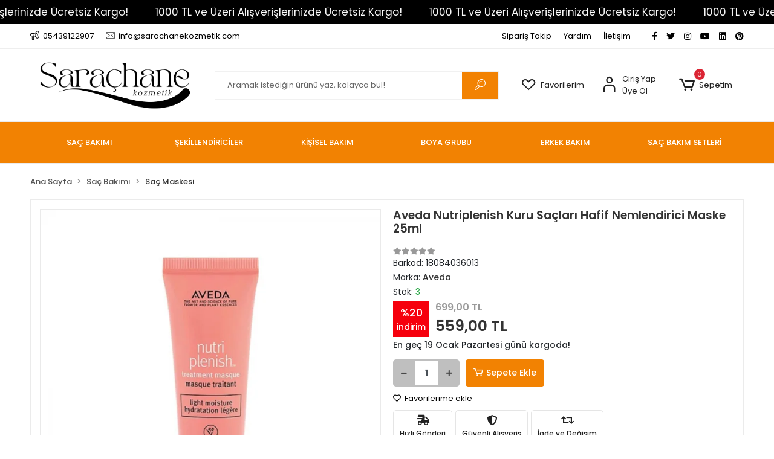

--- FILE ---
content_type: text/html; charset=UTF-8
request_url: https://www.sarachanekozmetik.com/aveda-nutriplenish-kuru-saclari-hafif-nemlendirici-maske-25ml
body_size: 37334
content:
<!DOCTYPE html><html lang="tr"><head><meta http-equiv="X-UA-Compatible" content="IE=edge" /><meta http-equiv="Content-Type" content="text/html; charset=utf-8"/><meta name='viewport' content='width=device-width, user-scalable=yes'><link rel="preconnect" href="https://cdn.qukasoft.com/"/><link rel="dns-prefetch" href="https://cdn.qukasoft.com/"/><link rel="icon" href="https://cdn.qukasoft.com/f/343959/bzR6WmFtNG0vcUp3ZUdFOVU1NG5hQT09/images/logo/favicon-876389.webp" /><link rel="stylesheet" type="text/css" href="https://www.sarachanekozmetik.com/template/smart/default/assets/plugins/bootstrap.soft.min.css?v=1661412851" /><link rel="stylesheet" type="text/css" href="https://www.sarachanekozmetik.com/template/smart/default/assets/style.min.css?v=1768266976" /><title>Aveda Nutriplenish Kuru Saçları Hafif Nemlendirici Maske 25ml</title><meta name="description" content="" /><link href="https://www.sarachanekozmetik.com/aveda-nutriplenish-kuru-saclari-hafif-nemlendirici-maske-25ml" rel="canonical" /><meta property="og:title" content="Aveda Nutriplenish Kuru Saçları Hafif Nemlendirici Maske 25ml" /><meta property="og:site_name" content="sarachanekozmetik.com" /><meta property="og:type" content="product" /><meta property="og:url" content="https://www.sarachanekozmetik.com/aveda-nutriplenish-kuru-saclari-hafif-nemlendirici-maske-25ml" /><meta property="og:keywords" content="" /><meta property="og:description" content="" /><meta property="og:image" content="https://cdn.qukasoft.com/f/343959/bzR6YWFtNG0vcUp3ZUdGckg4OG5icmdQYmNFPQ/p/aveda-nutriplenish-kuru-saclari-hafif-nemlendirici-maske-25ml-165255250-sw1000sh1000.png" /><meta property="og:image:width" content="700" /><meta property="og:image:height" content="700" /><link rel="preconnect" href="https://fonts.googleapis.com"><link rel="preconnect" href="https://fonts.gstatic.com" crossorigin><style type="text/css">
        body {
            font-family: 'Poppins', sans-serif;
        }
        :root{
            --body-bg:#ffffff;
            --menu-bg-color: #f28202;
            --menu-color: #ffffff;
            --menu-color-hover: #ffffff;
            --main-color: #f28202;
            --main-color2: #f78202;
            --header-top-color: #000000;
            --header-top-color-hover: #f26402;
            --add-cart-list: #ffffff;
            --add-cart-list-hover: #ffffff;
            --add-cart-list-bg: #f28202;
            --add-cart-list-bg-hover: #f76402;
            --buy-now: #fafafa;
            --buy-now-bg: #949494;
            --buy-now-hover: #ffffff;
            --buy-now-bg-hover: #747272;
            --add-cart-detail:#ffffff;
            --add-cart-detail-bg:#f28202;
            --add-cart-detail-hover:#ffffff;
            --add-cart-detail-bg-hover:#f76402;
            --complete-payment:#ffffff;
            --complete-payment-bg:#f28202;
            --complete-payment-hover:#ffffff;
            --complete-payment-bg-hover:#f76402;
            --transition-time: .4s ease-out;
        };
        
    </style><link rel="stylesheet" type="text/css" href="https://www.sarachanekozmetik.com/theme/___discovery/assets/style.css?v=1694437683" /><style type="text/css">
                    .cart-body .h-contact,
            .payment-body .h-contact,
            .cart-body .h-banner,
            .payment-body .h-banner{
                display: none !important;
            }
        
                            @media(min-width:1240px){
                .container,
                .container-sm,
                .container-md,
                .container-lg,
                .container-xl {
                    max-width: 1200px !important;
                    width: 97%;
                }
            }
            </style><script type="application/ld+json">{"@context":"https:\/\/schema.org","@type":"Website","url":"https:\/\/www.sarachanekozmetik.com","name":"Saraçhane Kozmetik Limited Şirketi","potentialAction":{"@type":"SearchAction","target":"https:\/\/www.sarachanekozmetik.com\/arama?k={search_term_string}","query-input":"required name=search_term_string"}}</script><script type="application/ld+json">{"@context":"https:\/\/schema.org","@type":"Store","name":"Saraçhane Kozmetik Limited Şirketi","url":"https:\/\/www.sarachanekozmetik.com","logo":"https:\/\/cdn.qukasoft.com\/f\/343959\/bzR6WmFtNG0vcUp3ZUdFOVU1NG5hQT09\/images\/logo\/logo-321534.webp","image":"https:\/\/cdn.qukasoft.com\/f\/343959\/bzR6WmFtNG0vcUp3ZUdFOVU1NG5hQT09\/images\/logo\/logo-321534.webp","address":"Müeyyedzade Mah. Galip Dede Cad. No:99\/A Beyoğlu\/İstanbul"}</script><script type="application/ld+json">{"@context":"https:\/\/schema.org\/","@type":"Product","name":"Aveda Nutriplenish Kuru Saçları Hafif Nemlendirici Maske 25ml","image":["https:\/\/cdn.qukasoft.com\/f\/343959\/bzR6WmFtNG0vcUp3ZUdGckg4OG5icmdQYmNFPQ\/p\/aveda-nutriplenish-kuru-saclari-hafif-nemlendirici-maske-25ml-165255250-sw1000sh1000.webp"],"description":"","productId":"5268","mpn":"AVD36013","gtin":"18084036013","sku":"AVD36013","brand":{"@type":"Brand","name":"Aveda"},"offers":{"@type":"Offer","priceCurrency":"try","price":"559.00","itemCondition":"https:\/\/schema.org\/NewCondition","availability":"https:\/\/schema.org\/InStock","priceValidUntil":"","seller":{"@type":"Organization","name":"Saraçhane Kozmetik Limited Şirketi"},"url":"https:\/\/www.sarachanekozmetik.com\/aveda-nutriplenish-kuru-saclari-hafif-nemlendirici-maske-25ml"}}</script><meta name="google-site-verification" content="UCnQyE6JGnvG9VR-qUCPA2mKjW2CKMkBp7FliZQMeBA" /><meta name="facebook-domain-verification" content="7516be66a84a4a806bef62f5a8f36f0b" /><!-- Global site tag (gtag.js) --><script async src="https://www.googletagmanager.com/gtag/js?id=UA-341629716-1"></script><script>
                var google_tag_defined = true;
                window.dataLayer = window.dataLayer || [];
                function gtag(){dataLayer.push(arguments);}
                gtag('js', new Date());
                                                gtag('config', 'UA-341629716-1');
                                                gtag('config', 'G-DZHDZM059K');
                                                            </script><!-- Facebook Pixel Code --><script>
                    !function(f,b,e,v,n,t,s)
                    {if(f.fbq)return;n=f.fbq=function(){n.callMethod?
                        n.callMethod.apply(n,arguments):n.queue.push(arguments)};
                        if(!f._fbq)f._fbq=n;n.push=n;n.loaded=!0;n.version='2.0';
                        n.queue=[];t=b.createElement(e);t.async=!0;
                        t.src=v;s=b.getElementsByTagName(e)[0];
                        s.parentNode.insertBefore(t,s)}(window, document,'script',
                        'https://connect.facebook.net/en_US/fbevents.js');
                    fbq('init', '843712253484869');
                    fbq('track', 'PageView',{});
                </script><!-- End Facebook Pixel Code --><!-- Google Tag Manager --><script>(function(w,d,s,l,i){w[l]=w[l]||[];w[l].push({'gtm.start':
new Date().getTime(),event:'gtm.js'});var f=d.getElementsByTagName(s)[0],
j=d.createElement(s),dl=l!='dataLayer'?'&l='+l:'';j.async=true;j.src=
'https://www.googletagmanager.com/gtm.js?id='+i+dl;f.parentNode.insertBefore(j,f);
})(window,document,'script','dataLayer','GTM-NBMP6H8');</script><!-- End Google Tag Manager --><script src="https://www.googleoptimize.com/optimize.js?id=OPT-56RCGPW"></script><meta name="p:domain_verify" content="8295bcc65e5e54dc35f939b0b5ceb0b4"/><meta name="google-site-verification" content="UCnQyE6JGnvG9VR-qUCPA2mKjW2CKMkBp7FliZQMeBA" /><meta name="facebook-domain-verification" content="1snjygrcwqdlx9m2xvi0cdh48n4xbm" /><!-- Meta Pixel Code --><script>
!function(f,b,e,v,n,t,s)
{if(f.fbq)return;n=f.fbq=function(){n.callMethod?
n.callMethod.apply(n,arguments):n.queue.push(arguments)};
if(!f._fbq)f._fbq=n;n.push=n;n.loaded=!0;n.version='2.0';
n.queue=[];t=b.createElement(e);t.async=!0;
t.src=v;s=b.getElementsByTagName(e)[0];
s.parentNode.insertBefore(t,s)}(window, document,'script',
'https://connect.facebook.net/en_US/fbevents.js');
fbq('init', '843712253484869');
fbq('track', 'PageView');
</script><noscript><img height="1" width="1" style="display:none"
src="https://www.facebook.com/tr?id=843712253484869&ev=PageView&noscript=1"
/></noscript><!-- End Meta Pixel Code --></head><body class="product-body "><div class="addons-marquee-bar amb-desktop-1 amb-mobile-1 amb-direction-0"
     style="background-color: #000000;  background-repeat: no-repeat; background-position: center;"><a href="https://www.sarachanekozmetik.com/aveda?siralama=cok-satanlar&amp;markalar=8,28" class="item" style="color: #ffffff">
            1000 TL ve Üzeri Alışverişlerinizde Ücretsiz Kargo!
        </a><a href="https://www.sarachanekozmetik.com/aveda?siralama=cok-satanlar&amp;markalar=8,28" class="item" style="color: #ffffff">
            1000 TL ve Üzeri Alışverişlerinizde Ücretsiz Kargo!
        </a><a href="https://www.sarachanekozmetik.com/aveda?siralama=cok-satanlar&amp;markalar=8,28" class="item" style="color: #ffffff">
            1000 TL ve Üzeri Alışverişlerinizde Ücretsiz Kargo!
        </a><a href="https://www.sarachanekozmetik.com/aveda?siralama=cok-satanlar&amp;markalar=8,28" class="item" style="color: #ffffff">
            1000 TL ve Üzeri Alışverişlerinizde Ücretsiz Kargo!
        </a></div><style type="text/css">
    @media (min-width: 992px) {
            .addons-marquee-bar {
            height: 40px !important;
        }
                    .addons-marquee-bar .item {
            font-size: 17px !important;
        }
                .addons-marquee-bar .item {
            margin-right: 45px !important;
        }
        }
    @media (max-width: 991px) {
            .addons-marquee-bar {
            height: 34px !important;
        }
                .addons-marquee-bar {
            margin-top: 60px;
            margin-bottom: -60px;
        }
                .addons-marquee-bar .item {
            font-size: 14px !important;
        }
                .addons-marquee-bar .item {
            margin-right: 25px !important;
        }
        }
</style><section class="pattern-group pattern-group-t-0 pattern-group-p-product "><div class="no-container"><div class="pattern-group-body"><div class="p-g-b-c-wrapper"><div class="p-g-b-c-inner"><div class="p-g-mod p-g-mod-t-28 p-g-mod-header  p-g-mod-trans   "><div class="p-g-mod-body  p-g-mod-body-p-0  "><header class="desktop"><section class="h-contact"><div class="container"><div class="row"><div class="col-md-5"><div class="info"><a href="tel:05439122907" class="item pl-0"><i class="coreicon-megaphone"></i><span>
                                    05439122907
                                </span></a><a href="/cdn-cgi/l/email-protection#264f4840496655475447454e4748434d495c4b43524f4d0845494b" class="item"><i class="coreicon-envelope-1"></i><span>
                                    <span class="__cf_email__" data-cfemail="0e676068614e7d6f7c6f6d666f606b656174636b7a6765206d6163">[email&#160;protected]</span>
                                </span></a></div></div><div class="col-md-7"><div class="social-media float-right"><a href="https://www.facebook.com/profile.php?id=100084129823425" class="fb" target="_blank"><i class="fab fa-facebook-f"></i></a><a href="https://twitter.com/sarachane_k" class="tw" target="_blank"><i class="fab fa-twitter"></i></a><a href="https://www.instagram.com/sarachanekozmetik" class="ins" target="_blank"><i class="fab fa-instagram"></i></a><a href="https://www.youtube.com/@sarachanekozmetik" class="yt" target="_blank"><i class="fab fa-youtube"></i></a><a href="https://www.linkedin.com/company/sara%C3%A7hane-kozmetik/about/?viewAsMember=true" class="lnk" target="_blank"><i class="fab fa-linkedin"></i></a><a href="https://pin.it/5fbOT9N" class="pnt" target="_blank"><i class="fab fa-pinterest"></i></a></div><div class="info float-right"><a href="https://www.sarachanekozmetik.com/siparis-takip" class="item">Sipariş Takip</a><a href="https://www.sarachanekozmetik.com/yardim" class="item">Yardım</a><a href="https://www.sarachanekozmetik.com/iletisim" class="item">İletişim</a></div><div class="clearfix"></div></div></div></div></section><section class="h-center"><div class="container"><div class="row"><div class="col-md-3"><div class="logo header-area"><a href="https://www.sarachanekozmetik.com" ><img src="https://cdn.qukasoft.com/f/343959/bzR6WmFtNG0vcUp3ZUdFOVU1NG5hQT09/images/logo/logo-321534.webp" alt="" /></a></div></div><div class="col-md-5"><div class="header-area"><div class="search"><form action="https://www.sarachanekozmetik.com/arama" method="get" data-choose-action="redirect" data-smart-product-search-image><div class="input-box"><input type="text" name="k" class="form-control" placeholder="Aramak istediğin ürünü yaz, kolayca bul!"/></div><button type="submit" class="btn btn-orange btn-send"><i class="coreicon-search-1"></i></button></form></div></div></div><div class="col-md-4"><div class="header-area last"><div class="header-bar"><a class="bar-link bar-favorite" href="https://www.sarachanekozmetik.com/hesabim/favori-listem" ><span class="icon"><i class="coreicon-heart-empty"></i></span><span class="name">Favorilerim</span></a><div class="bar-link bar-user"><span class="icon"><i class="coreicon-user-5"></i></span><div class="link"><a href="https://www.sarachanekozmetik.com/uye-giris"><span class="name">Giriş Yap</span></a><a href="https://www.sarachanekozmetik.com/uye-ol"><span class="name">Üye Ol</span></a></div></div><div class="dropdown header-cart-hover"><a class="bar-link bar-cart" href="https://www.sarachanekozmetik.com/sepet" id="console-menu-3" role="button"><span class="icon"><i class="coreicon-cart-2"></i><span class="count" data-cart-quantity>0</span></span><span class="name">Sepetim</span></a><div class="dropdown-menu" aria-labelledby="console-menu-3"><div class="top-header"><span class="title">
                                                Sepetim 
                                                <span class="count2" data-cart-quantity>0 </span><span class="count2-description">Ürün</span></span></div><div class="products" data-cart-products></div><div class="summary" data-cart-summary></div></div></div></div></div></div></div></div></section><section class="menu"><div class="container"><div class="row"><div class="col-md-12"><div class="mega-menu"><ul class="navbar-nav"><li class="nav-item dropdown"><a class="nav-link dropdown-toggle" href="https://www.sarachanekozmetik.com/sac-bakimi" id="mega-menu-12" data-parent-id="12" role="button"><span class="under-category">SAÇ BAKIMI</span></a><div class="dropdown-menu" aria-labelledby="mega-menu-12"><div class="mega-menu-container"><div class="container-fluid" ><div class="row"><div class="col-md-12"><div class="row h-100"><div class="col"><div class="sub-cat"><a class="sub-title" data-parent-id="12" data-id="60" href="https://www.sarachanekozmetik.com/sampuan">
                                                                                 Şampuan
                                                                            </a><ul></ul></div><div class="sub-cat"><a class="sub-title" data-parent-id="12" data-id="58" href="https://www.sarachanekozmetik.com/sac-serumu">
                                                                                 Saç Serumu
                                                                            </a><ul></ul></div><div class="sub-cat"><a class="sub-title" data-parent-id="12" data-id="53" href="https://www.sarachanekozmetik.com/sac-bakim-sutu">
                                                                                 Saç Bakım Sütü
                                                                            </a><ul></ul></div><div class="sub-cat"><a class="sub-title" data-parent-id="12" data-id="55" href="https://www.sarachanekozmetik.com/sac-fircasi-tarak">
                                                                                 Saç Fırçası &amp; Tarak
                                                                            </a><ul></ul></div></div><div class="col"><div class="sub-cat"><a class="sub-title" data-parent-id="12" data-id="56" href="https://www.sarachanekozmetik.com/sac-kremi">
                                                                                 Saç Kremi
                                                                            </a><ul></ul></div><div class="sub-cat"><a class="sub-title" data-parent-id="12" data-id="54" href="https://www.sarachanekozmetik.com/sac-bakim-yagi">
                                                                                 Saç Bakım Yağı
                                                                            </a><ul></ul></div><div class="sub-cat"><a class="sub-title" data-parent-id="12" data-id="51" href="https://www.sarachanekozmetik.com/losyon-3318">
                                                                                 Losyon
                                                                            </a><ul></ul></div></div><div class="col"><div class="sub-cat"><a class="sub-title" data-parent-id="12" data-id="57" href="https://www.sarachanekozmetik.com/sac-maskesi">
                                                                                 Saç Maskesi
                                                                            </a><ul></ul></div><div class="sub-cat"><a class="sub-title" data-parent-id="12" data-id="59" href="https://www.sarachanekozmetik.com/sac-spreyi">
                                                                                 Saç Spreyi
                                                                            </a><ul></ul></div><div class="sub-cat"><a class="sub-title" data-parent-id="12" data-id="52" href="https://www.sarachanekozmetik.com/peeling">
                                                                                 Peeling
                                                                            </a><ul></ul></div></div></div></div></div></div></div></div></li><li class="nav-item dropdown"><a class="nav-link dropdown-toggle" href="https://www.sarachanekozmetik.com/sekillendiriciler" id="mega-menu-13" data-parent-id="13" role="button"><span class="under-category">ŞEKİLLENDİRİCİLER</span></a><div class="dropdown-menu" aria-labelledby="mega-menu-13"><div class="mega-menu-container"><div class="container-fluid" ><div class="row"><div class="col-md-12"><div class="row h-100"><div class="col"><div class="sub-cat"><a class="sub-title" data-parent-id="13" data-id="67" href="https://www.sarachanekozmetik.com/sac-kopugu">
                                                                                 Saç Köpüğü
                                                                            </a><ul></ul></div><div class="sub-cat"><a class="sub-title" data-parent-id="13" data-id="64" href="https://www.sarachanekozmetik.com/jole">
                                                                                 Jöle
                                                                            </a><ul></ul></div><div class="sub-cat"><a class="sub-title" data-parent-id="13" data-id="61" href="https://www.sarachanekozmetik.com/balsam">
                                                                                 Balsam
                                                                            </a><ul></ul></div></div><div class="col"><div class="sub-cat"><a class="sub-title" data-parent-id="13" data-id="69" href="https://www.sarachanekozmetik.com/sekillendirici-pudra">
                                                                                 Şekillendirici Pudra
                                                                            </a><ul></ul></div><div class="sub-cat"><a class="sub-title" data-parent-id="13" data-id="65" href="https://www.sarachanekozmetik.com/kil-macun">
                                                                                 Kil &amp; Macun
                                                                            </a><ul></ul></div><div class="sub-cat"><a class="sub-title" data-parent-id="13" data-id="66" href="https://www.sarachanekozmetik.com/perma-urunleri">
                                                                                 Perma Ürünleri
                                                                            </a><ul></ul></div></div><div class="col"><div class="sub-cat"><a class="sub-title" data-parent-id="13" data-id="70" href="https://www.sarachanekozmetik.com/wax">
                                                                                 Wax
                                                                            </a><ul></ul></div><div class="sub-cat"><a class="sub-title" data-parent-id="13" data-id="63" href="https://www.sarachanekozmetik.com/jel">
                                                                                 Jel
                                                                            </a><ul></ul></div></div></div></div></div></div></div></div></li><li class="nav-item dropdown"><a class="nav-link dropdown-toggle" href="https://www.sarachanekozmetik.com/kisisel-bakim" id="mega-menu-10" data-parent-id="10" role="button"><span class="under-category">KİŞİSEL BAKIM</span></a><div class="dropdown-menu" aria-labelledby="mega-menu-10"><div class="mega-menu-container"><div class="container-fluid" ><div class="row"><div class="col-md-12"><div class="row h-100"><div class="col"><div class="sub-cat"><a class="sub-title" data-parent-id="10" data-id="32" href="https://www.sarachanekozmetik.com/banyo-urunleri">
                                                                                 Banyo Ürünleri
                                                                            </a><ul></ul></div><div class="sub-cat"><a class="sub-title" data-parent-id="10" data-id="33" href="https://www.sarachanekozmetik.com/cilt-bakim">
                                                                                 Cilt Bakım
                                                                            </a><ul></ul></div></div><div class="col"><div class="sub-cat"><a class="sub-title" data-parent-id="10" data-id="31" href="https://www.sarachanekozmetik.com/agiz-sagligi">
                                                                                 Ağız Sağlığı
                                                                            </a><ul></ul></div><div class="sub-cat"><a class="sub-title" data-parent-id="10" data-id="34" href="https://www.sarachanekozmetik.com/el-ayak-kremi">
                                                                                 El &amp; Ayak Kremi
                                                                            </a><ul></ul></div></div><div class="col"><div class="sub-cat"><a class="sub-title" data-parent-id="10" data-id="38" href="https://www.sarachanekozmetik.com/yuz-vucut-bakimi">
                                                                                 Yüz &amp; Vücut Bakımı
                                                                            </a><ul></ul></div><div class="sub-cat"><a class="sub-title" data-parent-id="10" data-id="35" href="https://www.sarachanekozmetik.com/makyaj">
                                                                                 Makyaj
                                                                            </a><ul></ul></div></div></div></div></div></div></div></div></li><li class="nav-item dropdown"><a class="nav-link dropdown-toggle" href="https://www.sarachanekozmetik.com/boya-grubu" id="mega-menu-8" data-parent-id="8" role="button"><span class="under-category">BOYA GRUBU</span></a><div class="dropdown-menu" aria-labelledby="mega-menu-8"><div class="mega-menu-container"><div class="container-fluid" ><div class="row"><div class="col-md-12"><div class="row h-100"><div class="col"><div class="sub-cat"><a class="sub-title" data-parent-id="8" data-id="20" href="https://www.sarachanekozmetik.com/sac-boyalari">
                                                                                 Saç Boyaları
                                                                            </a><ul></ul></div></div><div class="col"><div class="sub-cat"><a class="sub-title" data-parent-id="8" data-id="19" href="https://www.sarachanekozmetik.com/sac-acicilar">
                                                                                 Saç Açıcılar
                                                                            </a><ul></ul></div></div><div class="col"><div class="sub-cat"><a class="sub-title" data-parent-id="8" data-id="17" href="https://www.sarachanekozmetik.com/oksidanlar">
                                                                                 Oksidanlar
                                                                            </a><ul></ul></div></div></div></div></div></div></div></div></li><li class="nav-item dropdown"><a class="nav-link dropdown-toggle" href="https://www.sarachanekozmetik.com/erkek-bakim" id="mega-menu-9" data-parent-id="9" role="button"><span class="under-category">ERKEK BAKIM</span></a><div class="dropdown-menu" aria-labelledby="mega-menu-9"><div class="mega-menu-container"><div class="container-fluid" ><div class="row"><div class="col-md-12"><div class="row h-100"><div class="col"><div class="sub-cat"><a class="sub-title" data-parent-id="9" data-id="30" href="https://www.sarachanekozmetik.com/tiras-urunleri">
                                                                                 Tıraş Ürünleri
                                                                            </a><ul></ul></div><div class="sub-cat"><a class="sub-title" data-parent-id="9" data-id="27" href="https://www.sarachanekozmetik.com/tiras-kopugu-jel-krem">
                                                                                 Tıraş Köpüğü, Jel, Krem
                                                                            </a><ul></ul></div><div class="sub-cat"><a class="sub-title" data-parent-id="9" data-id="26" href="https://www.sarachanekozmetik.com/tiras-kasesi">
                                                                                 Tıraş Kasesi
                                                                            </a><ul></ul></div></div><div class="col"><div class="sub-cat"><a class="sub-title" data-parent-id="9" data-id="28" href="https://www.sarachanekozmetik.com/tiras-oncesi-urunler">
                                                                                 Tıraş Öncesi Ürünler
                                                                            </a><ul></ul></div><div class="sub-cat"><a class="sub-title" data-parent-id="9" data-id="25" href="https://www.sarachanekozmetik.com/tiras-fircalari-seti">
                                                                                 Tıraş Fırçaları &amp; Seti
                                                                            </a><ul></ul></div></div><div class="col"><div class="sub-cat"><a class="sub-title" data-parent-id="9" data-id="29" href="https://www.sarachanekozmetik.com/tiras-sonrasi-urunler">
                                                                                 Tıraş Sonrası Ürünler
                                                                            </a><ul></ul></div><div class="sub-cat"><a class="sub-title" data-parent-id="9" data-id="23" href="https://www.sarachanekozmetik.com/sakal-bakim">
                                                                                 Sakal Bakım
                                                                            </a><ul></ul></div></div></div></div></div></div></div></div></li><li class="nav-item dropdown"><a class="nav-link dropdown-toggle" href="https://www.sarachanekozmetik.com/sac-bakim-setleri" id="mega-menu-11" data-parent-id="11" role="button"><span class="under-category">SAÇ BAKIM SETLERİ</span></a><div class="dropdown-menu" aria-labelledby="mega-menu-11"><div class="mega-menu-container"><div class="container-fluid" ><div class="row"><div class="col-md-12"><div class="row h-100"><div class="col"><div class="sub-cat"><a class="sub-title" data-parent-id="11" data-id="40" href="https://www.sarachanekozmetik.com/sampuan-keratin">
                                                                                 Şampuan &amp; Keratin
                                                                            </a><ul></ul></div><div class="sub-cat"><a class="sub-title" data-parent-id="11" data-id="44" href="https://www.sarachanekozmetik.com/sampuan-serum">
                                                                                 Şampuan &amp; Serum
                                                                            </a><ul></ul></div></div><div class="col"><div class="sub-cat"><a class="sub-title" data-parent-id="11" data-id="42" href="https://www.sarachanekozmetik.com/sampuan-krem-yag">
                                                                                 Şampuan &amp; Krem &amp; Yağ
                                                                            </a><ul></ul></div><div class="sub-cat"><a class="sub-title" data-parent-id="11" data-id="45" href="https://www.sarachanekozmetik.com/sampuan-serum-krem">
                                                                                 Şampuan &amp; Serum &amp; Krem
                                                                            </a><ul></ul></div></div><div class="col"><div class="sub-cat"><a class="sub-title" data-parent-id="11" data-id="43" href="https://www.sarachanekozmetik.com/sampuan-krem/maske">
                                                                                 Şampuan &amp; Krem/Maske
                                                                            </a><ul></ul></div></div></div></div></div></div></div></div></li></ul></div></div></div></div></section></header><header class="mobile"><div class="op-black"></div><div class="left"><a href="javascript:;" class="icon-group ml-1 btn-sidebar-menu"><i class="fas fa-align-right"></i></a><a href="javascript:;" class="icon-group ml-1 btn-sidebar-menu ml-2"><i class="coreicon-search-1"></i></a></div><div class="center"><div class="logo"><a href="https://www.sarachanekozmetik.com"><img src="https://cdn.qukasoft.com/f/343959/bzR6WmFtNG0vcUp3ZUdFOVU1NG5hQT09/images/logo/mobil-logo-966191.webp" alt="" /></a></div></div><div class="right"><a href="https://www.sarachanekozmetik.com/sepet" class="icon-group mr-3"><i class="coreicon-basket-2"></i><span class="badge" data-cart-quantity>0</span></a><a href="javascript:;" class="icon-group mr-1 btn-sidebar-user"><i class="coreicon-user-5"></i></a></div><div class="clearfix"></div><nav class="sidebar-menu-type-2"><div class="logo-area"><a href="https://www.sarachanekozmetik.com" ><img src="https://cdn.qukasoft.com/f/343959/bzR6WmFtNG0vcUp3ZUdFOVU1NG5hQT09/images/logo/logo-321534.webp" alt="" /></a><div class="mobile-menu-close"><i class="fas fa-times"></i></div></div><div class="scrollbar"><section class="mobile-search"><form action="https://www.sarachanekozmetik.com/arama" method="get"  data-choose-action="redirect" data-smart-mobile-product-search-image ><div class="input-box"><input type="text" name="k" class="form-control" placeholder="Ara.." /></div><button type="submit" class="btn btn-orange btn-send"><div><i class="coreicon-search"></i></div></button></form><div class="clearfix"></div></section><div class="mobil-area-title">
                   TÜM KATEGORİLER
                </div><div class="categories"><ul><li class="sc-12"><a href="javascript:;" class="btn-categories-show" data-id="12"><span class="name float-left">Saç Bakımı</span><span class="icon float-right"><i class="fas fa-angle-right"></i></span><div class="clearfix"></div></a><ul class="multi categories-list-12"><li class="sc-12-all"><a href="https://www.sarachanekozmetik.com/sac-bakimi"><span class="name float-left">
                            Tüm
                            Saç Bakımı</span><div class="clearfix"></div></a></li><li class="sc-60"><a href="https://www.sarachanekozmetik.com/sampuan" data-id="60"><span class="name ">Şampuan</span><div class="clearfix"></div></a></li><li class="sc-56"><a href="https://www.sarachanekozmetik.com/sac-kremi" data-id="56"><span class="name ">Saç Kremi</span><div class="clearfix"></div></a></li><li class="sc-57"><a href="https://www.sarachanekozmetik.com/sac-maskesi" data-id="57"><span class="name ">Saç Maskesi</span><div class="clearfix"></div></a></li><li class="sc-58"><a href="https://www.sarachanekozmetik.com/sac-serumu" data-id="58"><span class="name ">Saç Serumu</span><div class="clearfix"></div></a></li><li class="sc-54"><a href="https://www.sarachanekozmetik.com/sac-bakim-yagi" data-id="54"><span class="name ">Saç Bakım Yağı</span><div class="clearfix"></div></a></li><li class="sc-59"><a href="https://www.sarachanekozmetik.com/sac-spreyi" data-id="59"><span class="name ">Saç Spreyi</span><div class="clearfix"></div></a></li><li class="sc-53"><a href="https://www.sarachanekozmetik.com/sac-bakim-sutu" data-id="53"><span class="name ">Saç Bakım Sütü</span><div class="clearfix"></div></a></li><li class="sc-51"><a href="https://www.sarachanekozmetik.com/losyon-3318" data-id="51"><span class="name ">Losyon</span><div class="clearfix"></div></a></li><li class="sc-52"><a href="https://www.sarachanekozmetik.com/peeling" data-id="52"><span class="name ">Peeling</span><div class="clearfix"></div></a></li><li class="sc-55"><a href="https://www.sarachanekozmetik.com/sac-fircasi-tarak" data-id="55"><span class="name ">Saç Fırçası & Tarak</span><div class="clearfix"></div></a></li></ul></li><li class="sc-13"><a href="javascript:;" class="btn-categories-show" data-id="13"><span class="name float-left">Şekillendiriciler</span><span class="icon float-right"><i class="fas fa-angle-right"></i></span><div class="clearfix"></div></a><ul class="multi categories-list-13"><li class="sc-13-all"><a href="https://www.sarachanekozmetik.com/sekillendiriciler"><span class="name float-left">
                            Tüm
                            Şekillendiriciler</span><div class="clearfix"></div></a></li><li class="sc-67"><a href="https://www.sarachanekozmetik.com/sac-kopugu" data-id="67"><span class="name ">Saç Köpüğü</span><div class="clearfix"></div></a></li><li class="sc-69"><a href="https://www.sarachanekozmetik.com/sekillendirici-pudra" data-id="69"><span class="name ">Şekillendirici Pudra</span><div class="clearfix"></div></a></li><li class="sc-70"><a href="https://www.sarachanekozmetik.com/wax" data-id="70"><span class="name ">Wax</span><div class="clearfix"></div></a></li><li class="sc-64"><a href="https://www.sarachanekozmetik.com/jole" data-id="64"><span class="name ">Jöle</span><div class="clearfix"></div></a></li><li class="sc-65"><a href="https://www.sarachanekozmetik.com/kil-macun" data-id="65"><span class="name ">Kil & Macun</span><div class="clearfix"></div></a></li><li class="sc-63"><a href="https://www.sarachanekozmetik.com/jel" data-id="63"><span class="name ">Jel</span><div class="clearfix"></div></a></li><li class="sc-61"><a href="https://www.sarachanekozmetik.com/balsam" data-id="61"><span class="name ">Balsam</span><div class="clearfix"></div></a></li><li class="sc-66"><a href="https://www.sarachanekozmetik.com/perma-urunleri" data-id="66"><span class="name ">Perma Ürünleri</span><div class="clearfix"></div></a></li></ul></li><li class="sc-10"><a href="javascript:;" class="btn-categories-show" data-id="10"><span class="name float-left">Kişisel Bakım</span><span class="icon float-right"><i class="fas fa-angle-right"></i></span><div class="clearfix"></div></a><ul class="multi categories-list-10"><li class="sc-10-all"><a href="https://www.sarachanekozmetik.com/kisisel-bakim"><span class="name float-left">
                            Tüm
                            Kişisel Bakım</span><div class="clearfix"></div></a></li><li class="sc-32"><a href="https://www.sarachanekozmetik.com/banyo-urunleri" data-id="32"><span class="name ">Banyo Ürünleri</span><div class="clearfix"></div></a></li><li class="sc-31"><a href="https://www.sarachanekozmetik.com/agiz-sagligi" data-id="31"><span class="name ">Ağız Sağlığı</span><div class="clearfix"></div></a></li><li class="sc-38"><a href="https://www.sarachanekozmetik.com/yuz-vucut-bakimi" data-id="38"><span class="name ">Yüz & Vücut Bakımı</span><div class="clearfix"></div></a></li><li class="sc-33"><a href="https://www.sarachanekozmetik.com/cilt-bakim" data-id="33"><span class="name ">Cilt Bakım</span><div class="clearfix"></div></a></li><li class="sc-34"><a href="https://www.sarachanekozmetik.com/el-ayak-kremi" data-id="34"><span class="name ">El & Ayak Kremi</span><div class="clearfix"></div></a></li><li class="sc-35"><a href="https://www.sarachanekozmetik.com/makyaj" data-id="35"><span class="name ">Makyaj</span><div class="clearfix"></div></a></li></ul></li><li class="sc-8"><a href="javascript:;" class="btn-categories-show" data-id="8"><span class="name float-left">Boya Grubu</span><span class="icon float-right"><i class="fas fa-angle-right"></i></span><div class="clearfix"></div></a><ul class="multi categories-list-8"><li class="sc-8-all"><a href="https://www.sarachanekozmetik.com/boya-grubu"><span class="name float-left">
                            Tüm
                            Boya Grubu</span><div class="clearfix"></div></a></li><li class="sc-20"><a href="https://www.sarachanekozmetik.com/sac-boyalari" data-id="20"><span class="name ">Saç Boyaları</span><div class="clearfix"></div></a></li><li class="sc-19"><a href="https://www.sarachanekozmetik.com/sac-acicilar" data-id="19"><span class="name ">Saç Açıcılar</span><div class="clearfix"></div></a></li><li class="sc-17"><a href="https://www.sarachanekozmetik.com/oksidanlar" data-id="17"><span class="name ">Oksidanlar</span><div class="clearfix"></div></a></li></ul></li><li class="sc-9"><a href="javascript:;" class="btn-categories-show" data-id="9"><span class="name float-left">Erkek Bakım</span><span class="icon float-right"><i class="fas fa-angle-right"></i></span><div class="clearfix"></div></a><ul class="multi categories-list-9"><li class="sc-9-all"><a href="https://www.sarachanekozmetik.com/erkek-bakim"><span class="name float-left">
                            Tüm
                            Erkek Bakım</span><div class="clearfix"></div></a></li><li class="sc-30"><a href="https://www.sarachanekozmetik.com/tiras-urunleri" data-id="30"><span class="name ">Tıraş Ürünleri</span><div class="clearfix"></div></a></li><li class="sc-28"><a href="https://www.sarachanekozmetik.com/tiras-oncesi-urunler" data-id="28"><span class="name ">Tıraş Öncesi Ürünler</span><div class="clearfix"></div></a></li><li class="sc-29"><a href="https://www.sarachanekozmetik.com/tiras-sonrasi-urunler" data-id="29"><span class="name ">Tıraş Sonrası Ürünler</span><div class="clearfix"></div></a></li><li class="sc-27"><a href="https://www.sarachanekozmetik.com/tiras-kopugu-jel-krem" data-id="27"><span class="name ">Tıraş Köpüğü, Jel, Krem</span><div class="clearfix"></div></a></li><li class="sc-25"><a href="https://www.sarachanekozmetik.com/tiras-fircalari-seti" data-id="25"><span class="name ">Tıraş Fırçaları & Seti</span><div class="clearfix"></div></a></li><li class="sc-23"><a href="https://www.sarachanekozmetik.com/sakal-bakim" data-id="23"><span class="name ">Sakal Bakım</span><div class="clearfix"></div></a></li><li class="sc-26"><a href="https://www.sarachanekozmetik.com/tiras-kasesi" data-id="26"><span class="name ">Tıraş Kasesi</span><div class="clearfix"></div></a></li></ul></li><li class="sc-11"><a href="javascript:;" class="btn-categories-show" data-id="11"><span class="name float-left">Saç Bakım Setleri</span><span class="icon float-right"><i class="fas fa-angle-right"></i></span><div class="clearfix"></div></a><ul class="multi categories-list-11"><li class="sc-11-all"><a href="https://www.sarachanekozmetik.com/sac-bakim-setleri"><span class="name float-left">
                            Tüm
                            Saç Bakım Setleri</span><div class="clearfix"></div></a></li><li class="sc-40"><a href="https://www.sarachanekozmetik.com/sampuan-keratin" data-id="40"><span class="name ">Şampuan & Keratin</span><div class="clearfix"></div></a></li><li class="sc-42"><a href="https://www.sarachanekozmetik.com/sampuan-krem-yag" data-id="42"><span class="name ">Şampuan & Krem & Yağ</span><div class="clearfix"></div></a></li><li class="sc-43"><a href="https://www.sarachanekozmetik.com/sampuan-krem/maske" data-id="43"><span class="name ">Şampuan & Krem/Maske</span><div class="clearfix"></div></a></li><li class="sc-44"><a href="https://www.sarachanekozmetik.com/sampuan-serum" data-id="44"><span class="name ">Şampuan & Serum</span><div class="clearfix"></div></a></li><li class="sc-45"><a href="https://www.sarachanekozmetik.com/sampuan-serum-krem" data-id="45"><span class="name ">Şampuan & Serum & Krem</span><div class="clearfix"></div></a></li></ul></li></ul></div><div class="mobil-area-title">
                    YARDIM MERKEZİ
                </div><div class="mobil-area-2"><div class="short-link border-1"><a href="https://www.sarachanekozmetik.com/uye-giris"><i class="coreicon-user-3"></i>
                                    Giriş Yap
                                </a></div><div class="short-link border-2"><a href="https://www.sarachanekozmetik.com/uye-ol"><i class="coreicon-user-4"></i>
                                    Üye Ol
                                </a></div><div class="short-link border-3"><a href="https://www.sarachanekozmetik.com/siparis-takip"><i class="coreicon-cart"></i>
                                Sipariş Takip
                            </a></div><div class="short-link border-4"><a href="https://www.sarachanekozmetik.com/sss"><i class="coreicon-note"></i> 
                                S.S.S
                            </a></div></div></div></div></nav><nav class="sidebar-user"><div class="title">
                Hesabım
                <a href="javascript:;" class="btn-sidebar-user btn-close"><i class="fas fa-times-circle"></i></a></div><div class="scrollbar"><div class="login-menu"><a href="https://www.sarachanekozmetik.com/uye-giris"><i class="coreicon-user-5"></i> Giriş Yap</a><a href="https://www.sarachanekozmetik.com/uye-ol"><i class="coreicon-user-5"></i> Üye Ol</a><a href="https://www.sarachanekozmetik.com/uye-giris?sayfa=sifre"><i class="coreicon-user-5"></i>Şifremi Unuttum</a></div><div class="title-alt">
                    Müşteri Hizmetleri
                </div><div class="footer-links"><ul><li><a href="javascript:;"><i class="coreicon-megaphone mr-2"></i>
                                05439122907
                            </a></li><li><a href="/cdn-cgi/l/email-protection#f39a9d959cb380928192909b929d96989c899e96879a98dd909c9e"><i class="coreicon-envelope-1 mr-2"></i><span>
                                    <span class="__cf_email__" data-cfemail="2b42454d446b584a594a48434a454e404451464e5f424005484446">[email&#160;protected]</span>
                                </span></a></li></ul></div><div class="title-alt">
                    Diğer
                </div><div class="footer-links"><ul><li><a href="https://www.sarachanekozmetik.com/hakkimizda">
                                    Hakkımızda
                                </a></li><li><a href="https://www.sarachanekozmetik.com/gizlilik-sozlesmesi">
                                    Gizlilik Sözleşmesi
                                </a></li><li><a href="https://www.sarachanekozmetik.com/mesafeli-satis-sozlesmesi">
                                    Mesafeli Satış Sözleşmesi
                                </a></li><li><a href="https://www.sarachanekozmetik.com/iletisim">
                                    İletişim
                                </a></li><li><a href="https://www.sarachanekozmetik.com/kvkk-bilgilendirme">
                                    KVKK Bilgilendirme
                                </a></li><li><a href="https://www.sarachanekozmetik.com/p-9">
                                    İade, İptal ve Garanti Şartları
                                </a></li><li><a href="https://www.sarachanekozmetik.com/sss">
                                    Sıkça Sorulan Sorular
                                </a></li><li><a href="https://www.sarachanekozmetik.com/siparis-takip">
                                    Sipariş Takip
                                </a></li><li><a href="https://www.sarachanekozmetik.com/havale-bildirimleri">
                                    Havale Bildirimleri
                                </a></li></ul></div></div></nav></header><div class="mobile-header-space"></div></div></div></div></div></div></div></section><section class="pattern-group pattern-group-t-0 pattern-group-p-product "><div class="container"><div class="pattern-group-body"><div class="row"><div class="col-list col-0 d-none col-sm-0 d-sm-none col-md-12 d-md-block col-lg-12 d-lg-block col-xl-12 d-xl-block p-g-b-c-0"><div class="p-g-b-c-wrapper"><div class="p-g-b-c-inner"><div class="p-g-mod p-g-mod-t-27 p-g-mod-breadcrumb  p-g-mod-trans   "><div class="p-g-mod-body  p-g-mod-body-p-0  "><nav aria-label="breadcrumb" class="breadcrumb-wrapper"><ol class="breadcrumb" itemscope itemtype="http://schema.org/BreadcrumbList"><li class="breadcrumb-item" itemprop="itemListElement" itemscope itemtype="http://schema.org/ListItem"><a itemprop="item" href="https://www.sarachanekozmetik.com"><span itemprop='name'>Ana Sayfa</span><meta itemprop="position" content="1" /></a></li><li class="breadcrumb-item" itemprop="itemListElement" itemscope itemtype="http://schema.org/ListItem"><a itemprop="item" href="https://www.sarachanekozmetik.com/sac-bakimi"><span itemprop='name'>Saç Bakımı</span><meta itemprop="position" content="2" /></a></li><li class="breadcrumb-item" itemprop="itemListElement" itemscope itemtype="http://schema.org/ListItem"><a itemprop="item" href="https://www.sarachanekozmetik.com/sac-maskesi"><span itemprop='name'>Saç Maskesi</span><meta itemprop="position" content="3" /></a></li></ol></nav></div></div></div></div></div></div></div></div></section><section class="pattern-group pattern-group-t-0 pattern-group-p-product "><div class="container"><div class="pattern-group-body"><div class="row"><div class="col-list col-12 d-block col-sm-12 d-sm-block col-md-12 d-md-block col-lg-12 d-lg-block col-xl-12 d-xl-block p-g-b-c-0"><div class="p-g-b-c-wrapper"><div class="p-g-b-c-inner"><div class="p-g-mod p-g-mod-t-13 p-g-mod-base-content   "><div class="p-g-mod-body  "><div class="product-profile-1" data-product-id="5268"><div class="row"><div class="col-lg-6"><div id="product-profile-carousel-5268" class="carousel slide ppc-ctype-1" data-ride="carousel"><div class="carousel-outer"><div class="carousel-inner"><div class="carousel-item active"><a href="https://cdn.qukasoft.com/f/343959/bzR6WmFtNG0vcUp3SzJGckg4OG5icmdQYmNFPQ/p/aveda-nutriplenish-kuru-saclari-hafif-nemlendirici-maske-25ml-165255250-sw1000sh1000.webp" data-fancybox="images" data-caption="Aveda Nutriplenish Kuru Saçları Hafif Nemlendirici Maske 25ml"><img class="img-auto " src="https://cdn.qukasoft.com/f/343959/bzR6WmFtNG0vcUp3ZUdGckg4OG5icmdQYmNFPQ/p/aveda-nutriplenish-kuru-saclari-hafif-nemlendirici-maske-25ml-165255250-sw1000sh1000.webp" alt="Aveda Nutriplenish Kuru Saçları Hafif Nemlendirici Maske 25ml" ></a></div></div></div><ol class="carousel-indicators"><li data-target="#product-profile-carousel-5268" 
                    data-slide-to="0" class="active"><img class="img-auto d-block w-100" src="https://cdn.qukasoft.com/f/343959/bzR6WmFtNG0vcUp3ZUdGdEg4OG5hTGdQYmNFPQ/p/aveda-nutriplenish-kuru-saclari-hafif-nemlendirici-maske-25ml-165255250-sw1000sh1000.webp" alt="Aveda Nutriplenish Kuru Saçları Hafif Nemlendirici Maske 25ml" ></li></ol></div></div><div class="col-lg-6"><h1 class="title">Aveda Nutriplenish Kuru Saçları Hafif Nemlendirici Maske 25ml</h1><ul class="product-profile-info"><li><div class="product-reviews"><div class="stars"><span class="star "><i class="fa fa-star"></i></span><span class="star "><i class="fa fa-star"></i></span><span class="star "><i class="fa fa-star"></i></span><span class="star "><i class="fa fa-star"></i></span><span class="star "><i class="fa fa-star"></i></span></div></div></li><li>
                            Barkod: <span class="value">18084036013</span></li><li>
                            Marka: 
                            <a href="https://www.sarachanekozmetik.com/aveda" title="Aveda"><span class="value">Aveda</span></a></li><li>
                            Stok: 
                            <span class="value"><span class="text-success">3</span></span></li><li><div class="product-price-group"><div class="discount"><span class="rate">%20</span><span>indirim</span></div><div class="prices"><div class="list-price sale-list-price">699,00 TL</div><div class="sale-price sale-variant-price ">
                                    559,00 TL
                                </div></div></div></li><li><span class="font-weight-500">En geç 19 Ocak Pazartesi günü kargoda!</span></li></ul><div class="product-buttons"><div class="product-quantity"><a href="javascript:;" class="btn btn-minus"
                                    onclick="productQuantityBox(
                                        'decrement',
                                        'div[data-product-id=\'5268\'] .product-quantity'
                                    )"><i class="fas fa-minus"></i></a><input class="form-control" name="quantity"  data-quantity-type="1" value="1"
                                    onkeypress="return productQuantityBox(
                                        'change',
                                        'div[data-product-id=\'5268\'] .product-quantity',
                                        event
                                    )"/><a href="javascript:;" class="btn btn-plus"
                                    onclick="productQuantityBox(
                                        'increment',
                                        'div[data-product-id=\'5268\'] .product-quantity'
                                    )"><i class="fas fa-plus"></i></a></div><button class="btn btn-cart btn-color-1" 
                            onclick="addCart(
                                    5268, 
                                    'product', 
                                    {
                                                                                quantity: $('div[data-product-id=\'5268\'] input[name=quantity]').val(),
                                    }
                                )"><i class="coreicon-cart-2"></i>
                            Sepete Ekle
                        </button></div><div class="product-favourite" data-favourite-product-id="5268"><a href="javascript:;" class="d-block add-favorite" 
        onclick="userProductFavourite('add', 5268)"><i class="far fa-heart"></i>
        Favorilerime ekle
    </a><a href="javascript:;" class="d-none remove-favorite" 
        onclick="userProductFavourite('remove', 5268)"><i class="fa fa-heart"></i>
        Favorilerimden çıkar
    </a></div><div class="product-badges"><div class="p-badge shipping-fast"><i class="fas fa-shipping-fast"></i><span>Hızlı Gönderi</span></div><div class="p-badge door-payment"><i class="fas fa-shield-alt"></i><span>Güvenli Alışveriş</span></div><div class="p-badge credit-card"><i class="fas fa-retweet"></i><span>İade ve Değişim</span></div></div><div class="social-share-special"></div></div></div></div></div></div></div></div></div></div></div></div></section><section class="pattern-group pattern-group-t-0 pattern-group-p-product "><div class="container"><div class="pattern-group-body"><div class="row"><div class="col-list col-12 d-block col-sm-12 d-sm-block col-md-12 d-md-block col-lg-12 d-lg-block col-xl-12 d-xl-block p-g-b-c-0"><div class="p-g-b-c-wrapper"><div class="p-g-b-c-inner"><div class="p-g-mod p-g-mod-t-74 p-g-mod-base-content   "><div class="p-g-mod-body  p-g-mod-body-p-0  "><div class="product-customer-actions"><div class="action favourite" data-favourite-product-id="5268"><a href="javascript:;"
               class="button d-block add-favorite"
               onclick="userProductFavourite('add', 5268)"><i class="far fa-heart"></i><span>Favorilerime Ekle</span></a><a href="javascript:;"
               class="button d-none remove-favorite"
               onclick="userProductFavourite('remove', 5268)"><i class="fa fa-heart"></i><span>Favorilerimden Çıkar</span></a></div><div class="action recommend"><a href="javascript:;" class="button"
               onclick="visitorProductRecommend(5268)"><i class="far fa-envelope"></i><span>Tavsiye Et</span></a></div><div class="action comment"><a href="javascript:;" class="button"
               data-toggle="tooltip" data-placement="bottom" title="Ürünle ilgili görüşlerini yaz"
               onclick="userProductComment(5268)"><i class="far fa-comment-dots"></i><span>Yorum Yaz</span></a></div><div class="action compare"><a href="javascript:;" class="button"
               data-toggle="tooltip" data-placement="bottom" title="Karşılaştırma listenize ekleyin"
               onclick="preCompareList(5268)"><i class="fas fa-exchange-alt"></i><span>Karşılaştır</span><span data-compare-list-count></span></a></div><div class="action price-alert"><a href="javascript:;" class="button"
               data-toggle="tooltip" data-placement="bottom" title="Fiyat değişiklikliklerinde e-posta bilgilendirileceksiniz"
               onclick="userProductPriceAlert(5268)"><i class="fas fa-tags"></i><span>Fiyat Alarmı</span></a></div><div class="action quantity-alert d-none" data-user-product-quantity-alert="5268"><a href="javascript:;"
               data-toggle="tooltip" data-placement="bottom"
               title="Ürün stoklara girdiğinde e-posta bilgilendirileceksiniz"
               class="button"
               onclick="userProductQuantityAlert(5268, 'add')"><i class="far fa-bell"></i><span>Gelince Haber Ver</span></a></div><div class="action phone-request"><a href="javascript:;" class="button"
               data-toggle="tooltip" data-placement="bottom" title="Telefonla sipariş talebi"
               onclick="phoneOrderRequest(5268)"><i class="fas fa-phone-alt"></i><span>Telefonla Sipariş</span></a></div><div class="action product-suggestion"><a href="javascript:;" class="button"
               data-toggle="tooltip" data-placement="bottom" title="Ürün ile ilgili önerilerde bulunabilirsiniz"
               onclick="productSuggestion(5268)"><i class="far fa-flag"></i><span>Ürün Önerileri</span></a></div></div></div></div></div></div></div></div></div></div></section><section class="pattern-group pattern-group-t-1 pattern-group-p-product product-details-tab-product-details-tab-colorful"><div class="container"><div class="pattern-group-body"><div class="p-g-tab-wrapper p-g-tab-direction-0"><div class="p-g-t-nav"><ul class="nav" role="tablist"><li class="nav-item" role="presentation"><a class="nav-link  active "                                                 id="p-g-nav-54-0-tab" data-toggle="pill" href="#p-g-nav-54-0"
                                                role="tab" aria-controls="p-g-nav-54-0" aria-selected="true"><span>Ürün Açıklaması</span></a></li><li class="nav-item" role="presentation"><a class="nav-link "                                                 id="p-g-nav-54-1-tab" data-toggle="pill" href="#p-g-nav-54-1"
                                                role="tab" aria-controls="p-g-nav-54-1" aria-selected="true"><span>Garanti ve Teslimat</span></a></li><li class="nav-item" role="presentation"><a class="nav-link " onclick="loadPatternGroupCol('p-g-nav-54-2', '54', '2')"                                                id="p-g-nav-54-2-tab" data-toggle="pill" href="#p-g-nav-54-2"
                                                role="tab" aria-controls="p-g-nav-54-2" aria-selected="true"><span>Taksit Seçenekleri</span></a></li><li class="nav-item" role="presentation"><a class="nav-link " onclick="loadPatternGroupCol('p-g-nav-54-3', '54', '3')"                                                id="p-g-nav-54-3-tab" data-toggle="pill" href="#p-g-nav-54-3"
                                                role="tab" aria-controls="p-g-nav-54-3" aria-selected="true"><span>Yorumlar</span></a></li></ul></div><div class="tab-content"><div class="tab-pane show active  p-g-b-c-0" id="p-g-nav-54-0" role="tabpanel" aria-labelledby="p-g-nav-54-0-tab"><div class="p-g-b-c-wrapper"><div class="p-g-b-c-inner" ><div class="p-g-mod p-g-mod-t-48 p-g-mod-product-det   "><div class="p-g-mod-body  "><div class="raw-content"><div style="text-align: center;"><p data-end="596" data-start="95" style="text-align: left;"><span style="font-family:Arial,Helvetica,sans-serif;"><span style="font-size:18px;"><strong data-end="108" data-start="95">A&ccedil;ıklama:</strong></span><br data-end="111" data-start="108" /><span style="font-size:16px;"><strong data-end="176" data-start="111">Aveda Nutriplenish Kuru Sa&ccedil;ları Hafif Nemlendirici Maske 25ml</strong>, kuru sa&ccedil;ları hafif&ccedil;e nemlendirerek sağlıklı bir g&ouml;r&uuml;n&uuml;m kazandıran bir bakım maskesidir. Sa&ccedil;ın nem dengesini sağlar ve sa&ccedil;ı ağırlaştırmadan derinlemesine besler. Bitkisel bazlı i&ccedil;erikleri ile sa&ccedil;ın doğal yapısını koruyarak, sa&ccedil;ı yumuşatır ve p&uuml;r&uuml;zs&uuml;zleştirir. Bu maske, kuru sa&ccedil;ları nemlendirirken aynı zamanda sa&ccedil;ın doğal parlaklığını geri kazandırır. D&uuml;zenli kullanımda, sa&ccedil; daha canlı, p&uuml;r&uuml;zs&uuml;z ve sağlıklı g&ouml;r&uuml;n&uuml;r.</span></span></p><p data-end="615" data-start="598" style="text-align: left;"><span style="font-size:18px;"><span style="font-family:Arial,Helvetica,sans-serif;"><strong data-end="613" data-start="598">&Ouml;zellikler:</strong></span></span></p><ul data-end="939" data-start="616"><li data-end="633" data-start="616" style="text-align: left;"><span style="font-family:Arial,Helvetica,sans-serif;"><span style="font-size:16px;"><strong data-end="631" data-start="618">Vegandır.</strong></span></span></li><li data-end="691" data-start="634" style="text-align: left;"><span style="font-family:Arial,Helvetica,sans-serif;"><span style="font-size:16px;">Paraben, s&uuml;lfat ve sentetik renklendiriciler i&ccedil;ermez.</span></span></li><li data-end="729" data-start="692" style="text-align: left;"><span style="font-family:Arial,Helvetica,sans-serif;"><span style="font-size:16px;">Kuru sa&ccedil;ları hafif&ccedil;e nemlendirir.</span></span></li><li data-end="777" data-start="730" style="text-align: left;"><span style="font-family:Arial,Helvetica,sans-serif;"><span style="font-size:16px;">Sa&ccedil;ın doğal dengesini korur ve nemlendirir.</span></span></li><li data-end="815" data-start="778" style="text-align: left;"><span style="font-family:Arial,Helvetica,sans-serif;"><span style="font-size:16px;">Hafif form&uuml;l, sa&ccedil;ı ağırlaştırmaz.</span></span></li><li data-end="867" data-start="816" style="text-align: left;"><span style="font-family:Arial,Helvetica,sans-serif;"><span style="font-size:16px;">Sa&ccedil;ın yumuşaklığını artırır ve parlaklık verir.</span></span></li><li data-end="939" data-start="868" style="text-align: left;"><span style="font-family:Arial,Helvetica,sans-serif;"><span style="font-size:16px;">T&uuml;m sa&ccedil; tipleri i&ccedil;in uygundur, &ouml;zellikle kuru sa&ccedil;lar i&ccedil;in idealdir.</span></span></li></ul><p data-end="1177" data-start="941" style="text-align: left;"><span style="font-family:Arial,Helvetica,sans-serif;"><span style="font-size:18px;"><strong data-end="954" data-start="941">Kullanım:</strong></span><br data-end="957" data-start="954" /><span style="font-size:16px;">Sa&ccedil;ınızı şampuanla yıkadıktan sonra, yeterli miktarda maskeyi sa&ccedil;a uygulayın. &Ouml;zellikle kuru u&ccedil;lara masaj yaparak yedirin. 3-5 dakika bekledikten sonra bol suyla durulayın. En iyi sonu&ccedil;lar i&ccedil;in d&uuml;zenli kullanım &ouml;nerilir.</span></span></p><p data-end="1205" data-start="1179" style="text-align: left;"><span style="font-size:18px;"><span style="font-family:Arial,Helvetica,sans-serif;"><strong data-end="1205" data-start="1179">Sık&ccedil;a Sorulan Sorular:</strong></span></span></p><p data-end="1462" data-start="1207" style="text-align: left;"><span style="font-family:Arial,Helvetica,sans-serif;"><span style="font-size:16px;"><strong data-end="1305" data-start="1207">Aveda Nutriplenish Kuru Sa&ccedil;ları Hafif Nemlendirici Maske 25ml hangi sa&ccedil; tipleri i&ccedil;in uygundur?</strong><br data-end="1308" data-start="1305" />Aveda Nutriplenish Kuru Sa&ccedil;ları Hafif Nemlendirici Maske 25ml, &ouml;zellikle kuru sa&ccedil;lar i&ccedil;in uygundur. Ancak, t&uuml;m sa&ccedil; tiplerinde rahatlıkla kullanılabilir.</span></span></p><p data-end="1674" data-start="1464" style="text-align: left;"><span style="font-family:Arial,Helvetica,sans-serif;"><span style="font-size:16px;"><strong data-end="1544" data-start="1464">Aveda Nutriplenish Kuru Sa&ccedil;ları Hafif Nemlendirici Maske 25ml nasıl &ccedil;alışır?</strong><br data-end="1547" data-start="1544" />Bu maske, sa&ccedil;ı hafif&ccedil;e nemlendirir ve besler. Sa&ccedil;ın doğal nem dengesini koruyarak, yumuşak ve p&uuml;r&uuml;zs&uuml;z hale gelmesini sağlar.</span></span></p><p data-end="1910" data-start="1676" style="text-align: left;"><span style="font-family:Arial,Helvetica,sans-serif;"><span style="font-size:16px;"><strong data-end="1781" data-start="1676">Aveda Nutriplenish Kuru Sa&ccedil;ları Hafif Nemlendirici Maske 25ml ne kadar s&uuml;reyle sa&ccedil;ıma uygulanmalıdır?</strong><br data-end="1784" data-start="1781" />Maskeyi 3-5 dakika kadar sa&ccedil;ta beklettikten sonra bol su ile durulayın. Bu s&uuml;re, &uuml;r&uuml;n&uuml;n etkisini g&ouml;stermesi i&ccedil;in yeterlidir.</span></span></p><p data-end="2156" data-start="1912" style="text-align: left;"><span style="font-family:Arial,Helvetica,sans-serif;"><span style="font-size:16px;"><strong data-end="2021" data-start="1912">Aveda Nutriplenish Kuru Sa&ccedil;ları Hafif Nemlendirici Maske 25ml d&uuml;zenli kullanımda ne gibi faydalar sağlar?</strong><br data-end="2024" data-start="2021" />D&uuml;zenli kullanımda, sa&ccedil; daha nemli, p&uuml;r&uuml;zs&uuml;z ve sağlıklı hale gelir. Kuru sa&ccedil;lar yeniden canlanır ve sa&ccedil;ın doğal parlaklığı artar.</span></span></p><p data-end="2438" data-start="2158" style="text-align: left;"><span style="font-family:Arial,Helvetica,sans-serif;"><span style="font-size:16px;"><strong data-end="2254" data-start="2158">Aveda Nutriplenish Kuru Sa&ccedil;ları Hafif Nemlendirici Maske 25ml paraben veya s&uuml;lfat i&ccedil;erir mi?</strong><br data-end="2257" data-start="2254" />Hayır, Aveda Nutriplenish Kuru Sa&ccedil;ları Hafif Nemlendirici Maske 25ml, paraben ve s&uuml;lfat i&ccedil;ermez. Sa&ccedil;ın doğal yapısına zarar vermeyen bitkisel bazlı i&ccedil;eriklerle form&uuml;le edilmiştir.</span></span></p><p data-end="2697" data-start="2440" style="text-align: left;"><span style="font-family:Arial,Helvetica,sans-serif;"><span style="font-size:16px;"><strong data-end="2561" data-start="2440">Aveda Nutriplenish Kuru Sa&ccedil;ları Hafif Nemlendirici Maske 25ml diğer sa&ccedil; bakım &uuml;r&uuml;nleriyle birlikte kullanılabilir mi?</strong><br data-end="2564" data-start="2561" />Evet, bu &uuml;r&uuml;n diğer sa&ccedil; bakım &uuml;r&uuml;nleriyle birlikte kullanılabilir. Şampuan, sa&ccedil; serumu ve diğer bakım &uuml;r&uuml;nleriyle kombine edilebilir.</span></span><br />&nbsp;</p><p data-end="2697" data-start="2440"><span style="font-size:11pt"><span style="line-height:107%"><span style="font-family:Calibri,sans-serif"><b><span style="font-size:14.0pt"><span style="line-height:107%"><span style="font-family:&quot;Arial&quot;,sans-serif">Bu &Uuml;r&uuml;n&nbsp;<span style="color:#2980b9">Karakter Medya&nbsp;Entegrasyon</span> Sistemleri ile Listelenmiştir</span></span></span></b></span></span></span></p></div></div></div></div></div></div></div><div class="tab-pane p-g-b-c-1" id="p-g-nav-54-1" role="tabpanel" aria-labelledby="p-g-nav-54-1-tab"><div class="p-g-b-c-wrapper"><div class="p-g-b-c-inner" ><div class="p-g-mod p-g-mod-t-49 p-g-mod-product-det   "><div class="p-g-mod-body  "><div class="raw-content"><span style="font-size:11pt"><span style="line-height:normal"><span style="font-family:Calibri,sans-serif"><b><span style="font-size:10.0pt"><span style="font-family:Poppins">Garanti</span></span></b></span></span></span><br /><span style="font-size:11pt"><span style="line-height:normal"><span style="font-family:Calibri,sans-serif"><span style="font-size:10.0pt"><span style="font-family:Poppins">Sitemizde satılmakta olan t&uuml;m &uuml;r&uuml;nler ithalat&ccedil;ı firmaların garantisinde olup , firmaların kendi koşulları ge&ccedil;erlidir.</span></span></span></span></span><br /><br /><span style="font-size:11pt"><span style="line-height:normal"><span style="font-family:Calibri,sans-serif"><span style="font-size:10.0pt"><span style="font-family:Poppins"><b>Vazge&ccedil;me</b><br />
Almış olduğunuz &uuml;r&uuml;n&uuml;n ambalajını a&ccedil;madan, kullanmadan, bozulmasına imkan vermeden teslim tarihinden itibaren (7) g&uuml;n i&ccedil;inde iade edebilirsiniz. &Uuml;r&uuml;n&uuml; iade etmeden &ouml;nce iade nedeninizi, fatura numaranızı ve sipariş numaranızı belirterek <u><span style="color:blue"><a href="/cdn-cgi/l/email-protection" class="__cf_email__" data-cfemail="80e9eee6efc0f3e1f2e1e3e8e1eee5ebeffaede5f4e9ebaee3efed">[email&#160;protected]</a></span></u> mail adresine mesaj atıp bilgilendiriniz.<br /><br /><b>Teslimat</b></span></span></span></span></span><br /><span style="font-size:11pt"><span style="line-height:normal"><span style="font-family:Calibri,sans-serif"><span style="font-size:10.0pt"><span style="font-family:Poppins">Hafta i&ccedil;i saat 14:00&#39;a kadar verilen siparişler aynı g&uuml;n kargoya teslim edilir. Saat 14:00&#39;dan sonra verilen siparişler ertesi g&uuml;n kargoya verilmektedir.</span></span></span></span></span><br /><span style="font-size:11pt"><span style="line-height:107%"><span style="font-family:Calibri,sans-serif"><span style="font-size:10.0pt"><span style="line-height:107%"><span style="font-family:Poppins">(Hafta sonu ve resmi tatil g&uuml;nleri hari&ccedil;)</span></span></span></span></span></span><br />
&nbsp;
    </div></div></div></div></div></div><div class="tab-pane p-g-b-c-2" id="p-g-nav-54-2" role="tabpanel" aria-labelledby="p-g-nav-54-2-tab"><div class="p-g-b-c-wrapper"><div class="p-g-b-c-inner" data-pattern-key="p-g-nav-54-2" data-pattern-loaded="false"></div></div></div><div class="tab-pane p-g-b-c-3" id="p-g-nav-54-3" role="tabpanel" aria-labelledby="p-g-nav-54-3-tab"><div class="p-g-b-c-wrapper"><div class="p-g-b-c-inner" data-pattern-key="p-g-nav-54-3" data-pattern-loaded="false"></div></div></div></div></div></div></div></section><section class="pattern-group pattern-group-t-0 pattern-group-p-product "><div class="container"><div class="pattern-group-body"><div class="row"><div class="col-list col-12 d-block col-sm-12 d-sm-block col-md-12 d-md-block col-lg-12 d-lg-block col-xl-12 d-xl-block p-g-b-c-0"><div class="p-g-b-c-wrapper"><div class="p-g-b-c-inner"><div class="p-g-mod p-g-mod-t-57 p-g-mod-showcase   "><div class="p-g-mod-header  p-g-mod-header-p-0 "><div class="p-g-m-h-info"><div class="p-g-m-h-i-title">
                            Benzer Ürünler
                        </div></div></div><div class="p-g-mod-body  p-g-mod-body-p-0  "><div class="owl-wrapper"><div class="owl-carousel custom-module-code-84"><div class="owl-carousel-item"><div class="card-product"><div class="card-product-inner"><div class="free-cargo-badge">KARGO BEDAVA</div><div class="image-wrapper"><div class="product-favourite-kart" data-favourite-product-id="5268"><a href="javascript:;" class=" d-block add-favorite" 
        onclick="userProductFavourite('add', 6843)"><i class="far fa-heart"></i></a></div><a href="https://www.sarachanekozmetik.com/olaplex-rich-hydration-maske-370ml" class="c-p-i-link" title="Olaplex Rich Hydration Saç Bakım Maskesi 370ml"><div class="image"><img class="img-auto " src="https://cdn.qukasoft.com/f/343959/bzR6WmFtNG0vcUp3ZUdGdkg4OG5hcmdQYmNFPQ/p/olaplex-rich-hydration-maske-370ml-153262880-sw1024sh1536.webp" alt="Olaplex Rich Hydration Saç Bakım Maskesi 370ml" ></div></a></div><a href="https://www.sarachanekozmetik.com/olaplex-rich-hydration-maske-370ml" class="c-p-i-link" title="Olaplex Rich Hydration Saç Bakım Maskesi 370ml"><div class="title">
                Olaplex Rich Hydration Saç Bakım Maskesi 370ml
            </div><div class="card-product-content"></div><div class="price-group"><div class="discount">%20</div><div class="prices"><div class="list-price">6.336,00 TL</div><div class="sale-price ">5.069,00 TL</div></div></div></a><div class="buttons"><a href="javascript:;" onclick="addCart(6843, 'card')"
                       class="btn btn-cart "><i class="coreicon-cart-2 mr-2"></i>
                       Sepete Ekle
                    </a></div></div></div></div><div class="owl-carousel-item"><div class="card-product"><div class="card-product-inner"><div class="free-cargo-badge">KARGO BEDAVA</div><div class="image-wrapper"><div class="product-favourite-kart" data-favourite-product-id="5268"><a href="javascript:;" class=" d-block add-favorite" 
        onclick="userProductFavourite('add', 6842)"><i class="far fa-heart"></i></a></div><a href="https://www.sarachanekozmetik.com/olaplex-weightless-nourishing-maske-370ml" class="c-p-i-link" title="Olaplex Weightless Nourishing Saç Bakım Maskesi 370ml"><div class="image"><img class="img-auto " src="https://cdn.qukasoft.com/f/343959/bzR6WmFtNG0vcUp3ZUdGdkg4OG5hcmdQYmNFPQ/p/olaplex-weightless-nourishing-maske-370ml-180944261-sw1024sh1536.webp" alt="Olaplex Weightless Nourishing Saç Bakım Maskesi 370ml" ></div></a></div><a href="https://www.sarachanekozmetik.com/olaplex-weightless-nourishing-maske-370ml" class="c-p-i-link" title="Olaplex Weightless Nourishing Saç Bakım Maskesi 370ml"><div class="title">
                Olaplex Weightless Nourishing Saç Bakım Maskesi 370ml
            </div><div class="card-product-content"></div><div class="price-group"><div class="discount">%20</div><div class="prices"><div class="list-price">6.336,00 TL</div><div class="sale-price ">5.069,00 TL</div></div></div></a><div class="buttons"><a href="javascript:;" onclick="addCart(6842, 'card')"
                       class="btn btn-cart "><i class="coreicon-cart-2 mr-2"></i>
                       Sepete Ekle
                    </a></div></div></div></div><div class="owl-carousel-item"><div class="card-product"><div class="card-product-inner"><div class="free-cargo-badge">KARGO BEDAVA</div><div class="image-wrapper"><div class="product-favourite-kart" data-favourite-product-id="5268"><a href="javascript:;" class=" d-block add-favorite" 
        onclick="userProductFavourite('add', 6836)"><i class="far fa-heart"></i></a></div><a href="https://www.sarachanekozmetik.com/olaplex-rich-hydration-maske-200ml" class="c-p-i-link" title="Olaplex Rich Hydration Maske 200ml"><div class="image"><img class="img-auto " src="https://cdn.qukasoft.com/f/343959/bzR6WmFtNG0vcUp3ZUdGdkg4OG5hcmdQYmNFPQ/p/olaplex-rich-hydration-maske-200ml-166402642-sw1024sh1536.webp" alt="Olaplex Rich Hydration Maske 200ml" ></div></a></div><a href="https://www.sarachanekozmetik.com/olaplex-rich-hydration-maske-200ml" class="c-p-i-link" title="Olaplex Rich Hydration Maske 200ml"><div class="title">
                Olaplex Rich Hydration Maske 200ml
            </div><div class="card-product-content"></div><div class="price-group"><div class="discount">%20</div><div class="prices"><div class="list-price">3.488,00 TL</div><div class="sale-price ">2.790,00 TL</div></div></div></a><div class="buttons"><a href="javascript:;" onclick="addCart(6836, 'card')"
                       class="btn btn-cart "><i class="coreicon-cart-2 mr-2"></i>
                       Sepete Ekle
                    </a></div></div></div></div><div class="owl-carousel-item"><div class="card-product"><div class="card-product-inner"><div class="free-cargo-badge">KARGO BEDAVA</div><div class="image-wrapper"><div class="product-favourite-kart" data-favourite-product-id="5268"><a href="javascript:;" class=" d-block add-favorite" 
        onclick="userProductFavourite('add', 6835)"><i class="far fa-heart"></i></a></div><a href="https://www.sarachanekozmetik.com/olaplex-4-in-1-moisture-maske-370ml" class="c-p-i-link" title="Olaplex 4-IN-1 Moisture Maske 370ml"><div class="image"><img class="img-auto " src="https://cdn.qukasoft.com/f/343959/bzR6WmFtNG0vcUp3ZUdGdkg4OG5hcmdQYmNFPQ/p/olaplex-4-in-1-moisture-maske-370ml-196875350-sw1024sh1536.webp" alt="Olaplex 4-IN-1 Moisture Maske 370ml" ></div></a></div><a href="https://www.sarachanekozmetik.com/olaplex-4-in-1-moisture-maske-370ml" class="c-p-i-link" title="Olaplex 4-IN-1 Moisture Maske 370ml"><div class="title">
                Olaplex 4-IN-1 Moisture Maske 370ml
            </div><div class="card-product-content"></div><div class="price-group"><div class="discount">%20</div><div class="prices"><div class="list-price">5.544,00 TL</div><div class="sale-price ">4.435,00 TL</div></div></div></a><div class="buttons"><a href="javascript:;" onclick="addCart(6835, 'card')"
                       class="btn btn-cart "><i class="coreicon-cart-2 mr-2"></i>
                       Sepete Ekle
                    </a></div></div></div></div><div class="owl-carousel-item"><div class="card-product"><div class="card-product-inner"><div class="free-cargo-badge">KARGO BEDAVA</div><div class="image-wrapper"><div class="product-favourite-kart" data-favourite-product-id="5268"><a href="javascript:;" class=" d-block add-favorite" 
        onclick="userProductFavourite('add', 6833)"><i class="far fa-heart"></i></a></div><a href="https://www.sarachanekozmetik.com/olaplex-weightless-nourishing-yipranmis-sac-maskesi-200ml" class="c-p-i-link" title="Olaplex Weightless Nourishing Yıpranmış Saç Maskesi 200ml"><div class="image"><img class="img-auto " src="https://cdn.qukasoft.com/f/343959/bzR6WmFtNG0vcUp3ZUdGdkg4OG5hcmdQYmNFPQ/p/olaplex-weightless-nourishing-yipranmis-sac-maskesi-200ml-154649981-sw1024sh1536.webp" alt="Olaplex Weightless Nourishing Yıpranmış Saç Maskesi 200ml" ></div></a></div><a href="https://www.sarachanekozmetik.com/olaplex-weightless-nourishing-yipranmis-sac-maskesi-200ml" class="c-p-i-link" title="Olaplex Weightless Nourishing Yıpranmış Saç Maskesi 200ml"><div class="title">
                Olaplex Weightless Nourishing Yıpranmış Saç Maskesi 200ml
            </div><div class="card-product-content"></div><div class="price-group"><div class="discount">%20</div><div class="prices"><div class="list-price">3.488,00 TL</div><div class="sale-price ">2.790,00 TL</div></div></div></a><div class="buttons"><a href="javascript:;" onclick="addCart(6833, 'card')"
                       class="btn btn-cart "><i class="coreicon-cart-2 mr-2"></i>
                       Sepete Ekle
                    </a></div></div></div></div><div class="owl-carousel-item"><div class="card-product"><div class="card-product-inner"><div class="free-cargo-badge">KARGO BEDAVA</div><div class="image-wrapper"><div class="product-favourite-kart" data-favourite-product-id="5268"><a href="javascript:;" class=" d-block add-favorite" 
        onclick="userProductFavourite('add', 6820)"><i class="far fa-heart"></i></a></div><a href="https://www.sarachanekozmetik.com/olaplex-bond-repair-no.-8-onarici-yogun-nem-maskesi-100ml" class="c-p-i-link" title="Olaplex Bond Repair No. 8 Onarıcı Yoğun Nem Maskesi 100ml"><div class="image"><img class="img-auto " src="https://cdn.qukasoft.com/f/343959/bzR6WmFtNG0vcUp3ZUdGdkg4OG5hcmdQYmNFPQ/p/olaplex-bond-repair-no-8-onarici-yogun-nem-maskesi-100ml-119159871-sw1500sh1500.webp" alt="Olaplex Bond Repair No. 8 Onarıcı Yoğun Nem Maskesi 100ml" ></div></a></div><a href="https://www.sarachanekozmetik.com/olaplex-bond-repair-no.-8-onarici-yogun-nem-maskesi-100ml" class="c-p-i-link" title="Olaplex Bond Repair No. 8 Onarıcı Yoğun Nem Maskesi 100ml"><div class="title">
                Olaplex Bond Repair No. 8 Onarıcı Yoğun Nem Maskesi 100ml
            </div><div class="card-product-content"></div><div class="price-group"><div class="discount">%20</div><div class="prices"><div class="list-price">2.282,00 TL</div><div class="sale-price ">1.826,00 TL</div></div></div></a><div class="buttons"><a href="javascript:;" onclick="addCart(6820, 'card')"
                       class="btn btn-cart "><i class="coreicon-cart-2 mr-2"></i>
                       Sepete Ekle
                    </a></div></div></div></div><div class="owl-carousel-item"><div class="card-product"><div class="card-product-inner"><div class="free-cargo-badge">KARGO BEDAVA</div><div class="image-wrapper"><div class="product-favourite-kart" data-favourite-product-id="5268"><a href="javascript:;" class=" d-block add-favorite" 
        onclick="userProductFavourite('add', 6816)"><i class="far fa-heart"></i></a></div><a href="https://www.sarachanekozmetik.com/olaplex-no.-3-hair-perfector-kusursuzlastirici-sac-maskesi-100ml" class="c-p-i-link" title="Olaplex No. 3 Hair Perfector Kusursuzlaştırıcı Saç Maskesi 100ml"><div class="image"><img class="img-auto " src="https://cdn.qukasoft.com/f/343959/bzR6WmFtNG0vcUp3ZUdGdkg4OG5hcmdQYmNFPQ/p/olaplex-no-3-hair-perfector-kusursuzlastirici-sac-maskesi-100ml-195224766-sw1500sh1500.webp" alt="Olaplex No. 3 Hair Perfector Kusursuzlaştırıcı Saç Maskesi 100ml" data-image-1="https://cdn.qukasoft.com/f/343959/bzR6WmFtNG0vcUp3ZUdGdkg4OG5hcmdQYmNFPQ/p/olaplex-no-3-hair-perfector-kusursuzlastirici-sac-maskesi-100ml-195224766-sw1500sh1500.webp" data-image-2="https://cdn.qukasoft.com/f/343959/bzR6WmFtNG0vcUp3ZUdGdkg4OG5hcmdQYmNFPQ/p/olaplex-no-3-hair-perfector-kusursuzlastirici-sac-maskesi-100ml-289256782-sw2000sh2000.webp" data-image-type="hover-image"></div></a></div><a href="https://www.sarachanekozmetik.com/olaplex-no.-3-hair-perfector-kusursuzlastirici-sac-maskesi-100ml" class="c-p-i-link" title="Olaplex No. 3 Hair Perfector Kusursuzlaştırıcı Saç Maskesi 100ml"><div class="title">
                Olaplex No. 3 Hair Perfector Kusursuzlaştırıcı Saç Maskesi 100ml
            </div><div class="card-product-content"></div><div class="price-group"><div class="discount">%20</div><div class="prices"><div class="list-price">2.282,00 TL</div><div class="sale-price ">1.826,00 TL</div></div></div></a><div class="buttons"><a href="javascript:;" onclick="addCart(6816, 'card')"
                       class="btn btn-cart "><i class="coreicon-cart-2 mr-2"></i>
                       Sepete Ekle
                    </a></div></div></div></div><div class="owl-carousel-item"><div class="card-product"><div class="card-product-inner"><div class="image-wrapper"><div class="product-favourite-kart" data-favourite-product-id="5268"><a href="javascript:;" class=" d-block add-favorite" 
        onclick="userProductFavourite('add', 6778)"><i class="far fa-heart"></i></a></div><a href="https://www.sarachanekozmetik.com/moroccanoil-copper-mini-renk-veren-sac-maskesi-30ml" class="c-p-i-link" title="Moroccanoil Copper Mini Renk Veren Saç Maskesi 30ml"><div class="image"><img class="img-auto " src="https://cdn.qukasoft.com/f/343959/bzR6WmFtNG0vcUp3ZUdGdkg4OG5hcmdQYmNFPQ/p/moroccanoil-copper-mini-renk-veren-sac-maskesi-30ml-187953963-sw800sh800.webp" alt="Moroccanoil Copper Mini Renk Veren Saç Maskesi 30ml" ></div></a></div><a href="https://www.sarachanekozmetik.com/moroccanoil-copper-mini-renk-veren-sac-maskesi-30ml" class="c-p-i-link" title="Moroccanoil Copper Mini Renk Veren Saç Maskesi 30ml"><div class="title">
                Moroccanoil Copper Mini Renk Veren Saç Maskesi 30ml
            </div><div class="card-product-content"></div><div class="price-group"><div class="discount">%20</div><div class="prices"><div class="list-price">990,00 TL</div><div class="sale-price ">792,00 TL</div></div></div></a><div class="buttons"><a href="javascript:;" onclick="addCart(6778, 'card')"
                       class="btn btn-cart "><i class="coreicon-cart-2 mr-2"></i>
                       Sepete Ekle
                    </a></div></div></div></div><div class="owl-carousel-item"><div class="card-product"><div class="card-product-inner"><div class="free-cargo-badge">KARGO BEDAVA</div><div class="image-wrapper"><div class="product-favourite-kart" data-favourite-product-id="5268"><a href="javascript:;" class=" d-block add-favorite" 
        onclick="userProductFavourite('add', 6776)"><i class="far fa-heart"></i></a></div><a href="https://www.sarachanekozmetik.com/authentic-beauty-concept-hydrate-intense-treatment-sac-maskesi-200ml" class="c-p-i-link" title="Authentic Beauty Concept Hydrate Intense Treatment Saç Maskesi 200ml"><div class="image"><img class="img-auto " src="https://cdn.qukasoft.com/f/343959/bzR6WmFtNG0vcUp3ZUdGdkg4OG5hcmdQYmNFPQ/p/authentic-beauty-concept-hydrate-intense-treatment-sac-maskesi-200ml-139800658-sw1440sh1440.webp" alt="Authentic Beauty Concept Hydrate Intense Treatment Saç Maskesi 200ml" ></div></a></div><a href="https://www.sarachanekozmetik.com/authentic-beauty-concept-hydrate-intense-treatment-sac-maskesi-200ml" class="c-p-i-link" title="Authentic Beauty Concept Hydrate Intense Treatment Saç Maskesi 200ml"><div class="title">
                Authentic Beauty Concept Hydrate Intense Treatment Saç Maskesi 200ml
            </div><div class="card-product-content"></div><div class="price-group"><div class="discount">%20</div><div class="prices"><div class="list-price">2.325,00 TL</div><div class="sale-price ">1.860,00 TL</div></div></div></a><div class="buttons"><a href="javascript:;" onclick="addCart(6776, 'card')"
                       class="btn btn-cart "><i class="coreicon-cart-2 mr-2"></i>
                       Sepete Ekle
                    </a></div></div></div></div><div class="owl-carousel-item"><div class="card-product"><div class="card-product-inner"><div class="free-cargo-badge">KARGO BEDAVA</div><div class="image-wrapper"><div class="product-favourite-kart" data-favourite-product-id="5268"><a href="javascript:;" class=" d-block add-favorite" 
        onclick="userProductFavourite('add', 6762)"><i class="far fa-heart"></i></a></div><a href="https://www.sarachanekozmetik.com/nashi-argan-shampoo-after-sun-hydrating-gunes-sonrasi-nemlendirici-sampuan-200-ml" class="c-p-i-link" title="Nashi Argan Mask After Sun Repairing Güneş Sonrası Yoğun Nem Maskesi 150ml"><div class="image"><img class="img-auto " src="https://cdn.qukasoft.com/f/343959/bzR6WmFtNG0vcUp3ZUdGdkg4OG5hcmdQYmNFPQ/p/nashi-argan-shampoo-after-sun-hydrating-gunes-sonrasi-nemlendirici-sampuan-200-ml-197302733-sw640sh800.webp" alt="Nashi Argan Mask After Sun Repairing Güneş Sonrası Yoğun Nem Maskesi 150ml" ></div></a></div><a href="https://www.sarachanekozmetik.com/nashi-argan-shampoo-after-sun-hydrating-gunes-sonrasi-nemlendirici-sampuan-200-ml" class="c-p-i-link" title="Nashi Argan Mask After Sun Repairing Güneş Sonrası Yoğun Nem Maskesi 150ml"><div class="title">
                Nashi Argan Mask After Sun Repairing Güneş Sonrası Yoğun Nem Maskesi 150ml
            </div><div class="card-product-content"></div><div class="price-group"><div class="discount">%20</div><div class="prices"><div class="list-price">1.890,00 TL</div><div class="sale-price ">1.512,00 TL</div></div></div></a><div class="buttons"><a href="javascript:;" onclick="addCart(6762, 'card')"
                       class="btn btn-cart "><i class="coreicon-cart-2 mr-2"></i>
                       Sepete Ekle
                    </a></div></div></div></div><div class="owl-carousel-item"><div class="card-product"><div class="card-product-inner"><div class="free-cargo-badge">KARGO BEDAVA</div><div class="image-wrapper"><div class="product-favourite-kart" data-favourite-product-id="5268"><a href="javascript:;" class=" d-block add-favorite" 
        onclick="userProductFavourite('add', 6750)"><i class="far fa-heart"></i></a></div><a href="https://www.sarachanekozmetik.com/nashi-argan-deep-infuzyon-kuru-saclar-nemlendirici-maske-500ml" class="c-p-i-link" title="Nashi Argan Deep İnfüzyon Kuru Saçlar Nemlendirici Maske 500ml"><div class="image"><img class="img-auto " src="https://cdn.qukasoft.com/f/343959/bzR6WmFtNG0vcUp3ZUdGdkg4OG5hcmdQYmNFPQ/p/nashi-argan-deep-infuzyon-kuru-saclar-nemlendirici-maske-500ml-198077243-sw1200sh1200.webp" alt="Nashi Argan Deep İnfüzyon Kuru Saçlar Nemlendirici Maske 500ml" ></div></a></div><a href="https://www.sarachanekozmetik.com/nashi-argan-deep-infuzyon-kuru-saclar-nemlendirici-maske-500ml" class="c-p-i-link" title="Nashi Argan Deep İnfüzyon Kuru Saçlar Nemlendirici Maske 500ml"><div class="title">
                Nashi Argan Deep İnfüzyon Kuru Saçlar Nemlendirici Maske 500ml
            </div><div class="card-product-content"></div><div class="price-group"><div class="discount">%20</div><div class="prices"><div class="list-price">4.790,00 TL</div><div class="sale-price ">3.832,00 TL</div></div></div></a><div class="buttons"><a href="javascript:;" onclick="addCart(6750, 'card')"
                       class="btn btn-cart "><i class="coreicon-cart-2 mr-2"></i>
                       Sepete Ekle
                    </a></div></div></div></div><div class="owl-carousel-item"><div class="card-product"><div class="card-product-inner"><div class="free-cargo-badge">KARGO BEDAVA</div><div class="image-wrapper"><div class="product-favourite-kart" data-favourite-product-id="5268"><a href="javascript:;" class=" d-block add-favorite" 
        onclick="userProductFavourite('add', 6729)"><i class="far fa-heart"></i></a></div><a href="https://www.sarachanekozmetik.com/nashi-argan-deep-infusion-maske-150ml" class="c-p-i-link" title="Nashi Argan Deep Infusion Maske 150ml"><div class="image"><img class="img-auto " src="https://cdn.qukasoft.com/f/343959/bzR6WmFtNG0vcUp3ZUdGdkg4OG5hcmdQYmNFPQ/p/nashi-argan-deep-infusion-maske-150ml-117373252-sw650sh650.webp" alt="Nashi Argan Deep Infusion Maske 150ml" ></div></a></div><a href="https://www.sarachanekozmetik.com/nashi-argan-deep-infusion-maske-150ml" class="c-p-i-link" title="Nashi Argan Deep Infusion Maske 150ml"><div class="title">
                Nashi Argan Deep Infusion Maske 150ml
            </div><div class="card-product-content"></div><div class="price-group"><div class="discount">%29</div><div class="prices"><div class="list-price">1.890,00 TL</div><div class="sale-price ">1.350,00 TL</div></div></div></a><div class="buttons"><a href="javascript:;" onclick="addCart(6729, 'card')"
                       class="btn btn-cart "><i class="coreicon-cart-2 mr-2"></i>
                       Sepete Ekle
                    </a></div></div></div></div><div class="owl-carousel-item"><div class="card-product"><div class="card-product-inner"><div class="free-cargo-badge">KARGO BEDAVA</div><div class="image-wrapper"><div class="product-favourite-kart" data-favourite-product-id="5268"><a href="javascript:;" class=" d-block add-favorite" 
        onclick="userProductFavourite('add', 6719)"><i class="far fa-heart"></i></a></div><a href="https://www.sarachanekozmetik.com/nashi-argan-filler-therapy-lifting-yipranmis-sac-maskesi-100ml" class="c-p-i-link" title="Nashi Argan Fıller Therapy Lifting Yıpranmış Saç Maskesi 100ml"><div class="image"><img class="img-auto " src="https://cdn.qukasoft.com/f/343959/bzR6WmFtNG0vcUp3ZUdGdkg4OG5hcmdQYmNFPQ/p/nashi-argan-filler-therapy-lifting-yipranmis-sac-maskesi-100ml-161680189-sw600sh600.webp" alt="Nashi Argan Fıller Therapy Lifting Yıpranmış Saç Maskesi 100ml" data-image-1="https://cdn.qukasoft.com/f/343959/bzR6WmFtNG0vcUp3ZUdGdkg4OG5hcmdQYmNFPQ/p/nashi-argan-filler-therapy-lifting-yipranmis-sac-maskesi-100ml-161680189-sw600sh600.webp" data-image-2="https://cdn.qukasoft.com/f/343959/bzR6WmFtNG0vcUp3ZUdGdkg4OG5hcmdQYmNFPQ/p/nashi-argan-filler-therapy-lifting-yipranmis-sac-maskesi-100ml-283963410-sw600sh600.webp" data-image-type="hover-image"></div></a></div><a href="https://www.sarachanekozmetik.com/nashi-argan-filler-therapy-lifting-yipranmis-sac-maskesi-100ml" class="c-p-i-link" title="Nashi Argan Fıller Therapy Lifting Yıpranmış Saç Maskesi 100ml"><div class="title">
                Nashi Argan Fıller Therapy Lifting Yıpranmış Saç Maskesi 100ml
            </div><div class="card-product-content"></div><div class="price-group"><div class="discount">%20</div><div class="prices"><div class="list-price">2.120,00 TL</div><div class="sale-price ">1.696,00 TL</div></div></div></a><div class="buttons"><a href="javascript:;" onclick="addCart(6719, 'card')"
                       class="btn btn-cart "><i class="coreicon-cart-2 mr-2"></i>
                       Sepete Ekle
                    </a></div></div></div></div><div class="owl-carousel-item"><div class="card-product"><div class="card-product-inner"><div class="free-cargo-badge">KARGO BEDAVA</div><div class="image-wrapper"><div class="product-favourite-kart" data-favourite-product-id="5268"><a href="javascript:;" class=" d-block add-favorite" 
        onclick="userProductFavourite('add', 6718)"><i class="far fa-heart"></i></a></div><a href="https://www.sarachanekozmetik.com/nashi-argan-infuzyon-kuru-saclar-nemlendirici-maske-250ml" class="c-p-i-link" title="Nashi Argan İnfüzyon Kuru Saçlar Nemlendirici Maske 250ml"><div class="image"><img class="img-auto " src="https://cdn.qukasoft.com/f/343959/bzR6WmFtNG0vcUp3ZUdGdkg4OG5hcmdQYmNFPQ/p/nashi-argan-infuzyon-kuru-saclar-nemlendirici-maske-250ml-183064323-sw2048sh2048.webp" alt="Nashi Argan İnfüzyon Kuru Saçlar Nemlendirici Maske 250ml" ></div></a></div><a href="https://www.sarachanekozmetik.com/nashi-argan-infuzyon-kuru-saclar-nemlendirici-maske-250ml" class="c-p-i-link" title="Nashi Argan İnfüzyon Kuru Saçlar Nemlendirici Maske 250ml"><div class="title">
                Nashi Argan İnfüzyon Kuru Saçlar Nemlendirici Maske 250ml
            </div><div class="card-product-content"></div><div class="price-group"><div class="discount">%20</div><div class="prices"><div class="list-price">2.720,00 TL</div><div class="sale-price ">2.176,00 TL</div></div></div></a><div class="buttons"><a href="javascript:;" onclick="addCart(6718, 'card')"
                       class="btn btn-cart "><i class="coreicon-cart-2 mr-2"></i>
                       Sepete Ekle
                    </a></div></div></div></div><div class="owl-carousel-item"><div class="card-product"><div class="card-product-inner"><div class="free-cargo-badge">KARGO BEDAVA</div><div class="image-wrapper"><div class="product-favourite-kart" data-favourite-product-id="5268"><a href="javascript:;" class=" d-block add-favorite" 
        onclick="userProductFavourite('add', 6705)"><i class="far fa-heart"></i></a></div><a href="https://www.sarachanekozmetik.com/hush-mayday-deep-conditioning-mask-1000-ml" class="c-p-i-link" title="Hush Mayday Deep Conditioning Mask 1000ml"><div class="image"><img class="img-auto " src="https://cdn.qukasoft.com/f/343959/bzR6WmFtNG0vcUp3ZUdGdkg4OG5hcmdQYmNFPQ/p/hush-mayday-deep-conditioning-mask-1000-ml-178314716-sw105sh363.webp" alt="Hush Mayday Deep Conditioning Mask 1000ml" ></div></a></div><a href="https://www.sarachanekozmetik.com/hush-mayday-deep-conditioning-mask-1000-ml" class="c-p-i-link" title="Hush Mayday Deep Conditioning Mask 1000ml"><div class="title">
                Hush Mayday Deep Conditioning Mask 1000ml
            </div><div class="card-product-content"></div><div class="price-group"><div class="discount">%20</div><div class="prices"><div class="list-price">2.690,00 TL</div><div class="sale-price ">2.152,00 TL</div></div></div></a><div class="buttons"><a href="javascript:;" onclick="addCart(6705, 'card')"
                       class="btn btn-cart "><i class="coreicon-cart-2 mr-2"></i>
                       Sepete Ekle
                    </a></div></div></div></div><div class="owl-carousel-item"><div class="card-product"><div class="card-product-inner"><div class="free-cargo-badge">KARGO BEDAVA</div><div class="image-wrapper"><div class="product-favourite-kart" data-favourite-product-id="5268"><a href="javascript:;" class=" d-block add-favorite" 
        onclick="userProductFavourite('add', 6686)"><i class="far fa-heart"></i></a></div><a href="https://www.sarachanekozmetik.com/hush-tangle-free-deep-conditioning-mask-no3-1000-ml" class="c-p-i-link" title="Hush Tangle Free Deep Conditioning Saç Maskesi No:3 1000ml"><div class="image"><img class="img-auto " src="https://cdn.qukasoft.com/f/343959/bzR6WmFtNG0vcUp3ZUdGdkg4OG5hcmdQYmNFPQ/p/hush-tangle-free-deep-conditioning-mask-no-3-1000-ml-150196576-sw1500sh1500.webp" alt="Hush Tangle Free Deep Conditioning Saç Maskesi No:3 1000ml" ></div></a></div><a href="https://www.sarachanekozmetik.com/hush-tangle-free-deep-conditioning-mask-no3-1000-ml" class="c-p-i-link" title="Hush Tangle Free Deep Conditioning Saç Maskesi No:3 1000ml"><div class="title">
                Hush Tangle Free Deep Conditioning Saç Maskesi No:3 1000ml
            </div><div class="card-product-content"></div><div class="price-group"><div class="discount">%26</div><div class="prices"><div class="list-price">2.500,00 TL</div><div class="sale-price ">1.850,00 TL</div></div></div></a><div class="buttons"><a href="javascript:;" onclick="addCart(6686, 'card')"
                       class="btn btn-cart "><i class="coreicon-cart-2 mr-2"></i>
                       Sepete Ekle
                    </a></div></div></div></div><div class="owl-carousel-item"><div class="card-product"><div class="card-product-inner"><div class="free-cargo-badge">KARGO BEDAVA</div><div class="image-wrapper"><div class="product-favourite-kart" data-favourite-product-id="5268"><a href="javascript:;" class=" d-block add-favorite" 
        onclick="userProductFavourite('add', 6676)"><i class="far fa-heart"></i></a></div><a href="https://www.sarachanekozmetik.com/kerastase-elixir-ultime-tum-saclar-bakim-maskesi-75ml" class="c-p-i-link" title="Kerastase Elixir Ultime Tüm Saçlar Bakım Maskesi 75ml"><div class="image"><img class="img-auto " src="https://cdn.qukasoft.com/f/343959/bzR6WmFtNG0vcUp3ZUdGdkg4OG5hcmdQYmNFPQ/p/kerastase-elixir-ultime-tum-saclar-bakim-maskesi-75ml-162425236-sw375sh375.webp" alt="Kerastase Elixir Ultime Tüm Saçlar Bakım Maskesi 75ml" ></div></a></div><a href="https://www.sarachanekozmetik.com/kerastase-elixir-ultime-tum-saclar-bakim-maskesi-75ml" class="c-p-i-link" title="Kerastase Elixir Ultime Tüm Saçlar Bakım Maskesi 75ml"><div class="title">
                Kerastase Elixir Ultime Tüm Saçlar Bakım Maskesi 75ml
            </div><div class="card-product-content"></div><div class="price-group"><div class="discount">%20</div><div class="prices"><div class="list-price">1.350,00 TL</div><div class="sale-price ">1.080,00 TL</div></div></div></a><div class="buttons"><a href="javascript:;" onclick="addCart(6676, 'card')"
                       class="btn btn-cart "><i class="coreicon-cart-2 mr-2"></i>
                       Sepete Ekle
                    </a></div></div></div></div><div class="owl-carousel-item"><div class="card-product"><div class="card-product-inner"><div class="free-cargo-badge">KARGO BEDAVA</div><div class="image-wrapper"><div class="product-favourite-kart" data-favourite-product-id="5268"><a href="javascript:;" class=" d-block add-favorite" 
        onclick="userProductFavourite('add', 6675)"><i class="far fa-heart"></i></a></div><a href="https://www.sarachanekozmetik.com/kerastase-curl-manifesto-beurre-haute-nutrition-sac-maskesi-75ml" class="c-p-i-link" title="Kerastase Curl Manifesto Beurre Haute Nutrition Saç Maskesi 75ml"><div class="image"><img class="img-auto " src="https://cdn.qukasoft.com/f/343959/bzR6WmFtNG0vcUp3ZUdGdkg4OG5hcmdQYmNFPQ/p/kerastase-curl-manifesto-beurre-haute-nutrition-sac-maskesi-75ml-110956750-sw375sh375.webp" alt="Kerastase Curl Manifesto Beurre Haute Nutrition Saç Maskesi 75ml" ></div></a></div><a href="https://www.sarachanekozmetik.com/kerastase-curl-manifesto-beurre-haute-nutrition-sac-maskesi-75ml" class="c-p-i-link" title="Kerastase Curl Manifesto Beurre Haute Nutrition Saç Maskesi 75ml"><div class="title">
                Kerastase Curl Manifesto Beurre Haute Nutrition Saç Maskesi 75ml
            </div><div class="card-product-content"></div><div class="price-group"><div class="discount">%20</div><div class="prices"><div class="list-price">1.350,00 TL</div><div class="sale-price ">1.080,00 TL</div></div></div></a><div class="buttons"><a href="javascript:;" onclick="addCart(6675, 'card')"
                       class="btn btn-cart "><i class="coreicon-cart-2 mr-2"></i>
                       Sepete Ekle
                    </a></div></div></div></div><div class="owl-carousel-item"><div class="card-product"><div class="card-product-inner"><div class="free-cargo-badge">KARGO BEDAVA</div><div class="image-wrapper"><div class="product-favourite-kart" data-favourite-product-id="5268"><a href="javascript:;" class=" d-block add-favorite" 
        onclick="userProductFavourite('add', 6674)"><i class="far fa-heart"></i></a></div><a href="https://www.sarachanekozmetik.com/kerastase-genesis-sac-dokulme-karsiti-maske-75ml" class="c-p-i-link" title="Kerastase Genesis Saç Dökülme Karşıtı Maske 75ml"><div class="image"><img class="img-auto " src="https://cdn.qukasoft.com/f/343959/bzR6WmFtNG0vcUp3ZUdGdkg4OG5hcmdQYmNFPQ/p/kerastase-genesis-sac-dokulme-karsiti-maske-75ml-179233027-sw431sh500.webp" alt="Kerastase Genesis Saç Dökülme Karşıtı Maske 75ml" ></div></a></div><a href="https://www.sarachanekozmetik.com/kerastase-genesis-sac-dokulme-karsiti-maske-75ml" class="c-p-i-link" title="Kerastase Genesis Saç Dökülme Karşıtı Maske 75ml"><div class="title">
                Kerastase Genesis Saç Dökülme Karşıtı Maske 75ml
            </div><div class="card-product-content"></div><div class="price-group"><div class="discount">%20</div><div class="prices"><div class="list-price">1.350,00 TL</div><div class="sale-price ">1.080,00 TL</div></div></div></a><div class="buttons"><a href="javascript:;" onclick="addCart(6674, 'card')"
                       class="btn btn-cart "><i class="coreicon-cart-2 mr-2"></i>
                       Sepete Ekle
                    </a></div></div></div></div><div class="owl-carousel-item"><div class="card-product"><div class="card-product-inner"><div class="free-cargo-badge">KARGO BEDAVA</div><div class="image-wrapper"><div class="product-favourite-kart" data-favourite-product-id="5268"><a href="javascript:;" class=" d-block add-favorite" 
        onclick="userProductFavourite('add', 6657)"><i class="far fa-heart"></i></a></div><a href="https://www.sarachanekozmetik.com/kerastase-chroma-absolu-hasar-gormus-boyali-saclar-maskesi-75ml" class="c-p-i-link" title="Kerastase Chroma Absolu Hasar Görmüş Boyalı Saçlar Maskesi 75ml"><div class="image"><img class="img-auto " src="https://cdn.qukasoft.com/f/343959/bzR6WmFtNG0vcUp3ZUdGdkg4OG5hcmdQYmNFPQ/p/kerastase-chroma-absolu-hasar-gormus-boyali-saclar-maskesi-75ml-198354233-sw225sh225.webp" alt="Kerastase Chroma Absolu Hasar Görmüş Boyalı Saçlar Maskesi 75ml" ></div></a></div><a href="https://www.sarachanekozmetik.com/kerastase-chroma-absolu-hasar-gormus-boyali-saclar-maskesi-75ml" class="c-p-i-link" title="Kerastase Chroma Absolu Hasar Görmüş Boyalı Saçlar Maskesi 75ml"><div class="title">
                Kerastase Chroma Absolu Hasar Görmüş Boyalı Saçlar Maskesi 75ml
            </div><div class="card-product-content"></div><div class="price-group"><div class="discount">%20</div><div class="prices"><div class="list-price">1.350,00 TL</div><div class="sale-price ">1.080,00 TL</div></div></div></a><div class="buttons"><a href="javascript:;" onclick="addCart(6657, 'card')"
                       class="btn btn-cart "><i class="coreicon-cart-2 mr-2"></i>
                       Sepete Ekle
                    </a></div></div></div></div></div><div class="owl-single-button owl-single-button-prev custom-module-code-84-prev"><button type="button" class="btn btn-owl" aria-label="left"><i class="fas fa-angle-left"></i></button></div><div class="owl-single-button owl-single-button-next custom-module-code-84-next"><button type="button" class="btn btn-owl" aria-label="right"><i class="fas fa-angle-right"></i></button></div></div></div></div></div></div></div></div></div></div></section><section class="pattern-group pattern-group-t-0 pattern-group-p-product "><div class="no-container"><div class="pattern-group-body"><div class="p-g-b-c-wrapper"><div class="p-g-b-c-inner"><div class="p-g-mod p-g-mod-t-29 p-g-mod-footer  p-g-mod-trans   "><div class="p-g-mod-body  p-g-mod-body-p-0  "><div class="info-bar-1"><div class="container"><div class="icons"><div class="icon-group"><i class="coreicon-cargo-4"></i><div class="inf"><div class="name">Hızlı Teslimat</div><div class="description">Siparişleriniz en kısa sürede elinize ulaşır.</div></div></div><div class="icon-group"><i class="coreicon-credit-card"></i><div class="inf"><div class="name">Güvenli Alışveriş</div><div class="description">Güvenli ve kolay ödeme sistemi</div></div></div><div class="icon-group"><i class="coreicon-box-1"></i><div class="inf"><div class="name">Geniş Ürün Yelpazesi</div><div class="description">Binlerce ürün ve kampanya seçeneği</div></div></div><div class="icon-group"><i class="coreicon-time-1"></i><div class="inf"><div class="name">7 / 24 Destek</div><div class="description">Öneri ve şikayetlerinizi bize iletebilirsiniz.</div></div></div></div></div></div><footer><div class="bb"><div class="container"><div class="row"><div class="col-md-4 pr-5"><div class="logo-area"><a href="https://www.sarachanekozmetik.com" class="logo"><img src="https://cdn.qukasoft.com/f/343959/bzR6WmFtNG0vcUp3ZUdFOVU1NG5hQT09/images/logo/footer-logo-717636.webp" alt="" /></a></div><div class="newsletter-content mb-4 mt-4"><div class="newsletter-title">
                                    Kampanya, duyuru, bilgilendirmelerden e-posta ile haberdar olmak istiyorum.
                                </div><form class="newsletter-form" action=""
                                    method="post"
                                    onsubmit="return emailNewsletter(this)"><input type="email"
                                        class="form-control newsletter-input"
                                        name="email"
                                        placeholder="E-Posta adresinizi yazınız"><button type="submit" class="btn btn-submit"><i class="far fa-envelope mr-2"></i> Gönder
                                    </button></form></div><div class="sms-newsletter-content mb-4 mt-4"><div class="newsletter-title">
                                    Kampanya, duyuru ve bilgilendirmelerden haberdar olmak için kayıt olun.
                                </div><form class="sms-newsletter-form" action=""
                                     method="post"
                                    onsubmit="return smsNewsletter(this)"><input type="text"
                                        class="form-control form-phone-control"
                                        name="phone"><button type="submit" class="btn btn-submit"><i class="far fa-envelope mr-2"></i> Gönder
                                    </button></form></div></div><div class="col-md-8"><div class="info"><div class="row"><div class="col-md-4"><div class="title text-left" onclick="mobileFooterToggle(1)">Kurumsal</div><div class="fs f1"><ul><li><a href="https://www.sarachanekozmetik.com/hakkimizda">
                                                        Hakkımızda
                                                    </a></li><li><a href="https://www.sarachanekozmetik.com/gizlilik-sozlesmesi">
                                                        Gizlilik Sözleşmesi
                                                    </a></li><li><a href="https://www.sarachanekozmetik.com/mesafeli-satis-sozlesmesi">
                                                        Mesafeli Satış Sözleşmesi
                                                    </a></li><li><a href="https://www.sarachanekozmetik.com/iletisim">
                                                        İletişim
                                                    </a></li><li><a href="https://www.sarachanekozmetik.com/kvkk-bilgilendirme">
                                                        KVKK Bilgilendirme
                                                    </a></li><li><a href="https://www.sarachanekozmetik.com/p-9">
                                                        İade, İptal ve Garanti Şartları
                                                    </a></li><li><a href="https://www.sarachanekozmetik.com/sss">
                                                        Sıkça Sorulan Sorular
                                                    </a></li><li><a href="https://www.sarachanekozmetik.com/siparis-takip">
                                                        Sipariş Takip
                                                    </a></li><li><a href="https://www.sarachanekozmetik.com/havale-bildirimleri">
                                                        Havale Bildirimleri
                                                    </a></li></ul></div></div><div class="col-md-4"><div class="title text-left" onclick="mobileFooterToggle(2)">Kategoriler</div><div class="fs f2"><ul><li><a href="https://www.sarachanekozmetik.com/sac-bakimi">
                                                        Saç Bakımı
                                                    </a></li><li><a href="https://www.sarachanekozmetik.com/sekillendiriciler">
                                                        Şekillendiriciler
                                                    </a></li><li><a href="https://www.sarachanekozmetik.com/kisisel-bakim">
                                                        Kişisel Bakım
                                                    </a></li><li><a href="https://www.sarachanekozmetik.com/boya-grubu">
                                                        Boya Grubu
                                                    </a></li><li><a href="https://www.sarachanekozmetik.com/erkek-bakim">
                                                        Erkek Bakım
                                                    </a></li><li><a href="https://www.sarachanekozmetik.com/sac-bakim-setleri">
                                                        Saç Bakım Setleri
                                                    </a></li></ul></div></div><div class="col-md-4"><div class="title text-left" onclick="mobileFooterToggle(3)">Bize Ulaşın</div><div class="fs f3">
                                        Pazartesi-Cuma 09:00-17:00 | Cumartesi 09:00-13:00 saatleri arasında ulaşabilirsiniz.
                                        
                                        <div class="contact-info"><div class="contact-item"><a href="tel:05439122907"><i class="fa fa-headset"></i>
                                                       05439122907
                                                    </a></div><div class="contact-item"><a href="/cdn-cgi/l/email-protection#4c25222a230c3f2d3e2d2f242d22292723362129382527622f2321"><i class="fa fa-solid fa-envelope"></i>
                                                        <span class="__cf_email__" data-cfemail="1d74737b725d6e7c6f7c7e757c73787672677078697476337e7270">[email&#160;protected]</span>
                                                    </a></div><div class="contact-item"><i class="fas fa-map-marked"></i><div>Müeyyedzade Mah. Galip Dede Cad. No:99/A Beyoğlu/İstanbul</div></div></div><div class="social-media mt-4 mb-4"><div class="social-media-title mb-3">Bizi Takip Edin</div><a href="https://www.facebook.com/profile.php?id=100084129823425" class="fb" target="_blank"><i class="fab fa-facebook-f"></i></a><a href="https://twitter.com/sarachane_k" class="tw" target="_blank"><i class="fab fa-twitter"></i></a><a href="https://www.instagram.com/sarachanekozmetik" class="ins" target="_blank"><i class="fab fa-instagram"></i></a><a href="https://www.youtube.com/@sarachanekozmetik" class="yt" target="_blank"><i class="fab fa-youtube"></i></a><a href="https://www.linkedin.com/company/sara%C3%A7hane-kozmetik/about/?viewAsMember=true" class="lnk" target="_blank"><i class="fab fa-linkedin"></i></a><a href="https://pin.it/5fbOT9N" class="pnt" target="_blank"><i class="fab fa-pinterest"></i></a></div></div></div></div></div></div></div></div></div><div class="bar"><div class="container"><div class="row"><div class="col-md-9"><p>T&uuml;m bilgileriniz 256bit SSL Sertifikası ile korunmaktadır.&nbsp;<br /><span style="font-size: 10pt;">&copy;2022 <strong>Sara&ccedil;hane Kozmetik</strong> T&uuml;m Hakları Saklıdır.</span><br /><a href="https://etbis.eticaret.gov.tr/sitedogrulama/5157225274565568" target="_blank"><img src="data:image/jpeg;base64, [base64]/ud7933unvfuvGU3S9C/v+fzeQg77d537rkz55w5M3cZQ2gL/u1vfwtg+vTpYY011oiWKcb6+vqk/ieffNIsr1OnTmHy5MlJfinceuutab1+/frlUpvwq1/9Ksnr2LFjmDhxYi61Ob788suw/PLLp22JtbW1SX6PHj2a5XmecMIJSTlwxBFHJGkbb7xxWLhwYS61CT/84Q+T/N133z2X0oQ5c+aE9dZbL8k//vjjc6kh/OxnP0uvtYR8xZggltliShAaGhrCsssuGy1TjHV1dUn9Dz74IJq/aNGiJL8UvCCMGjUql9qE3/3ud0kewlWsTX5HTBBGjBiR5CMQ2TzPww47LCkHJAibbrppLiUfu+yyS5K/11575VLyscEGGyT5S0UQNttss3Dqqae2iAcffHDaoAQBCf71r3/drOy6666blhV32GGHNH/MmDFJ/cGDB+fVg2eeeWZ47LHHwlNPPRU+++yzpBxAaEh79dVXw9dff52keUH4wx/+kOR7HnDAAUneSiutFO67775m+eKf/vSnsNxyy6VtibfcckuS/9e//rXZfXree++9yf0ACcKaa64ZnnjiiWbX2mijjZJ8nkE2j35dbbXVkvyYIHTo0CGcfPLJ0XsoxJNOOimsvPLKSX1jviD88pe/zF2ifFRWVqqxVBAK4Sc/+UlaVrzttttyuaWhh3LUUUflUkLYc889kzQ6avHixUmaF4Rvkj/4wQ+S65UDCcKSMiYIm2yySS6lZdhwww3Vbr4gnH766bki5ePDDz9UYyUFgWFPZUXernKA3rHiiismdbp06ZJLDenbvfbaay91Qdhpp52S65WDQw45JNpGSxkTBEaTBQsW5FLLw7x588L666+vdgsLwuWXXx4OPfTQgtTcGxOE2bNnJzdMuTvuuCNJA3379g3vv/9+ePzxx1MdgqFQbWruRcFT2rvvvpukMZdzLerfc889af7DDz+cpH366afRqeGhhx5K8kvxyiuvTOuI3/3ud8M777yT5J911llp+gMPPJCkMcTrPkpRdVpCRj5/P7CUILzyyivR64uvvfZaUq5sQUB7VXqM0vBjgjBt2rQ07eijj07SPCZMmBBVJtENAA9VaTz0LP7xj3+k+R999FEutQl33nlnmj98+PBcanHQQaojbr755rnckDxIpY8dOzZJGzBgQF75YnzvvfeSOi1B165dm7Vz5JFH5nLjgsBUm63j+cc//jEpV7YgHHjggWnlGAcNGpSUiwnCzJkzw4477phoyOgdmGFw7ty5Sf6QIUNSQVh11VWTcpC2KPf666+nac8//3xSx+OZZ55Jr8mbAxgxeOjU//3vf5/my3zkh+s+REYgTSdvvfVWek0pUcyhQ4cOTcpedtllaZuMEqS9/PLLaVqMKHFq89///ndyHX+fMUrIwG9/+9ukHfqKe6Gd3/zmN7ncuCD8+c9/zruHLPViLRVBAPxg+OSTTyYmGPzXv/6V5HlBuPrqq9OyWBCU23///dO0r776KqnjERMEOhEdgvrt2rVL8yUI3bt3T+9DRMGUH4FpRdeUUss9qqxvE6WVtJhF4ckwrjY1bY0cOTK0b98+bTfLH/3oR0k5IEFAMKlHOxJc8F8hCIIfxmX20flKY/gTttpqqyQNBbAYuI7qv/nmm0nasGHD0jRPr3dk8+hg37HCMccc06xsa+j9CMIXX3wRLSviTxAwmZU+fvz4XGoT/uMFYf78+YkNjaJ40003JUM1xKYnjXlMaXqjwbbbbpu0873vfS8pB+Vk8qiurk7rS6+gg/WGot8on2vRDkOq7lNkBLn++uvTa4kSyM6dO4dLL700aWffffdtVt/zoIMOSq8pPv3008m9eaA/oYiTv99++zVrx3sWmSIpd9VVV4UZM2bkUpuwVARBZlkhFhMEPHJK+/nPf56kAZmPmHoxSBA8vVOmGJh3Nd0gfAIu3Wyb5dIri9xHrIzIFNhSeAVU3G233XK5pRETBJxg2TY977777qRc2YJQ6g0YOHBgUi4mCNj8+PFJO/HEE5M0IC/kFltskUvJx3bbbZe2JWJqlgPMWdVBsRO23377vPZaQkYm4fbbb4+WEe+///5cyfIRe2g777xzLrc0YoLgLaYYuSYoWxA+//zzxO4vRBoCMUFg3q2pqUnKocQJEgSGZH4w86EnSpTaEnmjs+ViZD6uqKhIrilXNYgJAj4D/1uy1Mjl75PhWfnf//73k3yUW6UxhVBu7733DlOmTEmujXLs7zFLrR/AZ599NmnnpZdeSvNfeOGFpJ1CiAkCprnuKUYpx0UF4ZxzzkkKtQS9e/dWY6kgFIJfl2hr4vyJgeE9W/bvf/[base64]/gL+xWJRC2BCozTTJtaRIEHgJejVq1d6L+WQJXR0tdy18gVhSdkaHQFLQvWZjkDPnj3TNOkIDGVrrbVWksbqmSCb3wvCzTffnNaXLuM7WIKA4wuHFmnHHXdckgYkCIV0BHlV+/Tpk6ZJRyDWQLEYvs3Y2+t1hGKCwGouq5akeU9tbORqJdtWEFjSBQiClk1POeWUJA1IEJhjBf/QZCt7m//RRx9N0mbNmpV2hm8T3YA03yYmkurH3MESBEwyWRre5pcgeKsBs1L15bZGyJSm385DkxnLQpMg5ZsXRALrFTv5OxAypXkFlNGJNPpQiJmfrWSjIGTt6NZSXjwEQW+Ff3u9IMjThqlHGsSBwlz8i1/8Ik175JFHknI8NAkCa+8CCymk8WbL5t9nn33S+meccUaSxsikNAkCChadzb3LMQUkCN6P4P0NKJuksaavNiUIjAhq84033kjSAItBpDFdyFvK36qPok6btK3rXHfddUkaZETKtkkMhsouIRsFIddumwFB0Jzo3145qRhyJQg33HBD2hkxlisILaHaLISf/vSnzep4kxQtPZsvQWgJeAjZdjChhQsuuCBNl1XwTcCeResFQT50T0k6grDOOuskyt1pp52W5vPQSEPrliAQjyA/u+h9+OUKQqF1gVibvLH+vrOMBdDgDRSIQ8i2GRMEfmOsfRFB0P1pisISUf7555+fpBVaa+D/VVbgGShNfezvw6/dKM1GsdYLAi5VrayJrCsALsaNYzEwFCofG5m00aNHJ+UAXkjSPLGfuS1YriDwlqJRU5+hVPVZ/[base64]/oFJIHgUuUzOqitGLEMgA9n5wGQh5LEqiDtMKQKLGOThqKpYY8RRdeUho82rjQXqxcldr7Kit7VzZI290Sa8r2yKRBgo3zZ7HhPeYCkeQccQkGaYjALMRahxEvA9bkn4j9U9i9/+UuSxr9K06ITOgf6W+7+SguCl3qGsiVBKXNHQ1lsXwPDo9zaSwqt8xdiLOrJg/A6yrUkZpFRjDoMxcXQv3//vHvJMiYILaEEwaMsZRHftRrBhFoSyCwrRDlqYvsamC+9orMk8O7gGFn+LQbWGCjng0hKodS+BoGpzN9LlpisgqaGllB+GY9UEHy8e5Y+gNILAuZUtuzHH3+cy20Cw6jyY/saPCUICJ9i+olWIu873/lO4tL11ytEFEMB1zBp6A1CTBCIA9A1/[base64]/RlzHAu5i6mBCKz+mv6CQKZ91B+r4+8TMFbT3kTfb31eW/[base64]/4Q1hIEDeM4eYohtv+Ct1xAX1C6VjQ9CijK+coiyk8uI5F2MG7cuFSpQBCkiCBZpDEfKy1mHuLwUf5FF12UthWjhk0ERuChkec3wbJJQ3VkcvrgVS8I2NfU8RtW2QlFGsqahnT/0ETeOGxt6lx77bXp7xB9m9ps+9xzz6X7N7xwIUjkE1yq+8SKUltav/DBq4zG2TbxzqpN4kq5Nv2Kqxj44FXiDrLAQad7FlNlMVcm7yISBA+/QCTN2nsBS9HvYo5BZpkXBA91oD93QMBN2y63xuAFQR3sbf6zzz47SYNYKMCH3YuFlqFFvwnWD7m8PKAlEUqiV0D9Nju55f0zIkwwCy8IbFAuB838CMxzaiTmJaSDla/181KHRXjGzEsPxRfG9jWwkKU1eb8JViCWQdfxw7jaRGkUNDyik0gJxHOp+iKOI8EPuaIXrosvvjhJwzyUhzQ2jJeiX32UfgT14jGKKU37Qj18ZLRczKXQTBAI4kAAoAIwPVDWlE/MAA6Nc845J03DhtVNiCw9K58fRp1ClEaMoqO0UptgRXwM6AvkezO0mCCgoSN01JdvwBN3MMEl5BNVpXRtaPWbYDXyMGqhFJOG6avfLjLUy+ZnZMvmM8IKOJdIIwiWRSLACKay6GS6vuhD8tA3dB/Cgw8+mKTh19AJNGV5FgtBvnOUHCFm89PpQik/eowx30TsTfMLLx7qGD/3anm3tdTbWcodHNsAzFyvfJxISwLMV3+9QvQ+FL/Rp6AgMKRpWVTKiYdfMkYxxHPFQpDSeCt1EdHn4yenjg/a9MQSId+T1TTVF2PDtF+G9vzxj3+ctMOqndIUWYROQb3sNbUMzZuLoyebzxtKO37jrIjnL6bL8CZTh1VQIrQo65ehW0OcYNnre2oqRfdSHW2jI497yaXnC4KGLSivlQdhZcrHHcxwjVKpNClrnqQpn+GMOsxdCsTwJKKYfE+8gKovqqM9aS9bDmJC0Q7msNJ0n/gmmA6z15QXECHAqsjmKzCF6Sabhy4jb6YXBFz11CE6i5eMsj4wpTVkZMxe3xOfRLZv/DNybeULAvOHChFUkQV2r/I1D/[base64]/df/[base64]/hYjWLzDfVlVVJZRrlulEZRmKlC/SQb69LH2MAsu7pPlRhCBY2pEiCdA1VF9xkIUEAY8h9XkTlMaQ7u8RsnKqNhU0ynTEAyLNPxR8KKR5m72UIDCFZq+Jq1vXRNDVlqhr0tfoG5TzwsPwrvpiLHbSCwIPn3IscrnV4EZBMKQFs/TKTQw4cVQWqyMLv0BULtE1isGvC8jN6j2LntJLfGfE7pOVQl8vSx/jEDN/meJaCh50th1PBZoSNyptnzle0IYhTx/lLPjfXoD5gsDuJOYqqLcCu1gbJ/1BTwLpqoPHT2XFG2+80V8wIUqaNoLGiAsZ13Uh4ohRW3QWaSh7RN9k25LSixmpNBS1bJsMmcqXHwHlU/dJOLvKEiuosqKPiioGPISMYrTj1ydw+mTbROABIwJTC2k+rD4Ws8gokYUXBPSC7HXsN+YLAs4GISZtpTxhMR0hxkIHZQi4WXkYhYjiqDV3NF/SYqZcIbBal22TrXECQz9tM3wKCLnKxhTlcsFUR7AP7eh38P94KVuK1ghCbApLPYuGpJAPjIyFVnktN4ZyXbd+w2oMKDIohoXIOoiicPh/0gi6KBcsNDXMmBFm2L8zbNiF890OIv5/5ty5YbbbZoZ20mDl4JIAKyT7O3g4pSKnY4gt+8cEwVsN6HFZpILA8AoJ8ORhQy2iEDOvfIazLLiI6ujoGwIlsKVVT9TCjd8Ey4qknD5LEwttuG0YMybMsGvD6aNHhynDhyecaemzx40Ns20qbLC/4axRo8I8+3u+cdaIEWHml1+GOVausEFbPvA36OjBGPBNMMXSx/6sJjyL9CsjtRRlLwi44qmD5UYeVDg7irfavOSSSxoFIckx+PMLRTTjYoh5FhnyYpB97gWBvY9o0EsDzM+f2rx79/HHh66m+1xoelDXVTuHK2yovtZ4Y+dO4Q/GOyz9z506hr8aHzA+Yr/nsY6rhCeNz9lU9I9VOoRXOqwc3rQ6H5oOMcg6dGFu6bk1wKKJxRYIKItaN/Bb7QV0COXzYIWYZ1FKLW7uZlZDkmPwaw0iSox81zH6tQYRpZNFFvL9ps3YtnjMndgRem2Nfz/3XLjQRqzj7fonG881Lfx8Mw8vWuE7oat1yJXGa7+zfLjReKv9hjuWXy782fhX4wP2tj2yXLvwuPEZq/d8u2XDS8bXll0mvG5twe477RjmtXJk4y0npjLbt3JmMZXFPtyhTbCYzgp/w7pR/dhagzdJMQRy6fmC4FcfRRZr/IpWln51UUTxYX2ffB8k8m0IwjyT/D+edmo4nE40nmlv8rnGX5uC9lvjJSu3D5eZDX+18fr2K4Wbjbfb1HbXSiuGe4z3GR+yt+1vK64Q/m581jr8BROel42vG98yAXrPhOdta7vqJ80P2CwH9LtWST111lMhQcCtTjksAbnXUURVX6OEX31UhDj9z0l0ufR8QYgBRwhFChHzIwblH3vssbmUkB5gQeyABAGnivz0bY05NqR2PeigcKBds4s96FM6dPjGBKGbjRb/tOtMaYXSBxSm56lhvJAg4GTK1omxlF/GnkW+IBBwgYMIKkKJWDls2EJEKlVHxDmjDasoL0pnSZk0YgYlCJwkglS2NdgmfvXRR4fd7ecdaUP4MfbvCcaTjKcZzzL+yniB8SLj741XGa8z3my8zXin8W7jfcaHjH8zPml8xviiMU8QjAjCoIhDpxTwz+DO1oMTNYwXEoSY+cjSuX8+kNNY/POB//znP1PvcDNBKBWzGAOWhOqIeMEUWkUErtJLxSy2Jfram3nKVluFC3bbNVy0+27h0t12C5cbrzZeZ7zReIvxdsu/a9ddwz3Ge3fdJTxgfMRGucd32Tk8aXzW+ILNtS/tvFN4zfjWTjuFd63MG+utG1413cELwr/sN1a2YBuc4I8O8GyNIHiHk+AXxzz1zY1mglAqijkGlBzV8cROBiigSqPs0sICE0StGzL2tCXBeNOdXjFF6y0TBgnCB/Ybe226SVice9PKhV8H8YwJgvf1IBTZOt4VLrCYly0HmwmC4ttL7Wtg3SALfPw8bE8ibTUixAQBi4IjdWizVHDFfyoWL/4qvLf5ZuEN+115grD+emFxC01Jpkb1nV/qjwmC3wSrNQ+sNJasqY8vSPmiXwLHp0A5tsvRLkgFwZAWFCUIBIsoza98lQs/Nch75hVQ3L3/jcB0e2ejjfIEgamhj5nbXzuTuaXAfa2+iQlCjFgIAl7KWBkxdjpuWYKA51AbKJFWuXbLpQ9/QzEkDQcSUkybWA2twVembMJvA/NnzgxVpgS/bL/pLZseJAjd7O9+xzVZSeWC0VNnIBU6cLOYIDAyMMrStzjolM7CoZ6diCXin0+OpQUBydcGSkKrtNhTLtnwoTa1aZM1fm6ANqW5FoNJbOjVvXu49847wwWnnxaO33//cNQee4Sjd989nGgm6an77RtO33ffcJbxXOOv9t0nnG+80PIuNnbdZ+9w+d57h6uM1+29V7jReMtee4XbjXcZ7zbea3xgrx+FR4yP2RT55I/2DM8Ynze+tOee4dU99whvGN+1cq9/b9Pwgv2e1+3hp8ri8suF9y1trDvzqVwwTEuRbo0gtDPlnO2C9G17M4OVjrdSz07EivPPB1rdwoIQW1fwMYtLQkaDcvG0adQHmHa/jnX4alZ3HeNG7ZYNm5mStoVxa+uE7ezvHyy7bNjFuIdxLzMX9zPiPzjMeITxaCMOpRONMh9/aTzfKPPxSuO1xpuM3ny81/[base64]/ttvv527UtPnkFmkIjyPOqa4NwpCrkweZEEQXSt4QdC5yYWgMxHPiQSvZqOJsgEvicvVhvTlLW8De/gb4TY1/qcJAmsN1oOh24Ybhimffpq7+9YBtzt94eMqYpHX3nyMwZ8dIdK2IEFghbiZ1ZD8lQGbN8gihl/wglAsOMOfxezPRxD4DpPaYdEDRcejq81j5H3XHvB69mA3MG5s3NS4uT3gLY3b2APe3rijcRd70LvbQ97LuJ/xx/agDzX+1B70Ucbj7GHjYj7ZeIY96HOM51lHXGC82B707+1BX2W8zh70Tcbb7GHfaQ/6buO9xgftrX/Uhv8njE/bfeFZZHp4zdqtMkGfO674S1EOdPCI32Edi+/wDqUYfFS46Le8+fMRtMM6FQR81lkyHOFd9FvZY4JAUKnq4LoEXhBQcpSv5WYkERenNnJ6oUJIVrWH2ckexlr2MNexB7mucQPjRsZNrfM3N25pD3Ub4w7GHe3B7mIPdQ/j3sb97OEeaDzUHu5PjUfZwz3O2utiPMUe7BnGc+zhnme80B7uJSaMlxuvNoXveuMtNmzevly7cJfxHuP9NjU9bHrIY8bnTbl63xTIfjfdFKbnPiy2pMC/gj5AfzCUq7+YLkhjp7b60wsCQz/l2LfAaiPwgkD4HfXZ2ibQ16T5jbVFzUedmOIREwQevtKk5XpB8Ixto0Pg/MkejA49zEKo7Ns3VFZUpKxyrM6xxlibY12O/Yz9c6w3DshxoHGQcbDxc+MQ41DjsIo+4Ys+fcKXxuHGEcaRxlHG0TmOhabNT7B7mvUNBNEgBISTAfpV/eU3AGsPghcEjdroY3qoXhD0BbxSSAWBBY8sS1kNEgSkTXV0FnMhQWDdnbVzT6JrYjuc/peAd5W+oz9Q7NSfLNGTRv+wYksfekFgEY9yCIT8EF4QCB7OgsVE2sSbqVEkFQR8BVlaZlLIIyYIlMvWKSQI2Ltoq55EM5VSPP9/B/3GXgP6g6MD1J8cM6B+Uh96QSBwRWWFUoKAH4H28O9oe38qCMlfZcB/cURfCysEfXanFNvbHP8/KQiZF03xCKUOJyu1c4ypVmVx5WfhLRFC4EAqCNrIGTuKBQ+g8n2IO+sOSs+SwFVCtCnnN8HGDpVEMttSEKptSrv06KPDTaedFm4x3mokQumuU08Nfzb+xXif8UHjw8bHTj0lPGHK1tPGZ40vGF8yvnrKyeEN49vG96zz/3nySeED40dmvn1q7GHsZexjrDzpxFBtrDP2Nw448cQwyPi5cahxmPFL4wh47LFhtN3PwsyLpOP1CBpWP+oLLqzHaMMqAuP7OkvOgVDf4jzK5se+CmPMVxZ9NJHgF51aQ4JQhFiIfFuPCBNNmTuwc6ews7V9gPEg40+MRxoJTuliJGbxdOPZxl8bf2u8xHi58WrjDcY/GP9o/JPxL8YHjI8YnzA+ZXze+JLxVeObRjyLrDX82/iR8VNjT2MfY19jdY79jdOffy53t02QIHh6ZbE1nsUY/b4G+j6Xni8IeJmy8Fpsa+i/8hb7zDBBl20dzv7pO2+HfWwexMW8NDyLWnT60PiJ8TMzRXuaGdrHWGmsXnaZUGX3MmizzcLs3k2mnEdMEORiRhF0H+tcIvpNsFJAjaUFgUUhbdqMHdZIzKLydRQ9wxgLHqTpewmAlUyVFTEdpfG2Jbqb9t1lk03D/nY/rDX83B7uKfbgl5ogLNcu9LbrwkrjiDNODwsnTcrdXXPEBAGTMbJhNSWKIX3IoSaxfPZLkO9jQhhZaJMzpTDnya+srMwXhJg72IMlY5UV/ZmIOkyLFa3/BDSYfvOM3fMFO+8UTrCHztSQXXhS3OLFRsUtXm8kbvF2413Ge4z3Gx82Pm5kanjOSNyipoZ3jMQsamr4zNh39dXD0C5dwowS50sCHfTdEiq+Ax+C1nY8tejEy5jNg3oBU2XRkGRwLoA2r/qDsQVvPuqrrfi+VUdH+jMisIxNmg9MjX1vmgjmb2JE8FhsGvqIgQND91deCe8/9FD4wDTrD40fGz81fmbsYez1yMOhj7Hvww+HKmO1sdbYz1hvHGgcbPz84YfCUOMXxi+tvRHGkcbRxjEPPhjGWlvT7PfPz7jOCwHbnr7XplQxdooKL5nyCXGjD/E9xEYERgLyY58UYkrGOMg9h3xB8IzFF3pBkGmCB9LXy9LrCLFDufkB38aWt/8k8EBjgb1YC9n+4uQ6IfZZwlaysCAgKVl4QZiUm+/8qSEx4gcXCp0LGNtuv7Qx0nSVyWWE1S9etChMqqwKs3POmLYA8YbM1VnEdpf7/oztWG8lGwVBm1T9F1jxYLGPDltT8ILAFnryOZZX9VFAlC8SPCnoxlmiVh1258qx8W1g9vTp4YHDD0/Mx2tMcfzkrsJnIc0cPTq8ab+RFciXV101DHeHZS0JGMLV3363MsocfXTbbbel51WwkZhykGOH1I/lUpuMWPXFp5BLbxSE3HUTnzd/ehLnJnhBEAmEEGLr516C2cBJGorRfwreuunGcK7d01U2Z+JDIEJpbO7E9yw+PuvMxJfwgpmEhKq90bFjmNsGPhC/+bjQpmN38FXKYjuoC4Fjg6iLD6GZspj8ZUAyc5siU/pNsAhCNp8j4JR/jlkd2Xz/JVhNDezS5SaU/m3ioWOPSayGxHxceaXEaqgp8Ka/uv124e+Wn5iPJgwEr07s3j2X23p4QfBHBbOWQP+guCtm0W9o9QduCqoDWcMA/Ks0WXYEpmBVkGbPIl8QSm2CZf07m89eB+XjAMnm+y/BypOFgqg0BE36xreB16++OoldJDDlmnbLhmvs/0dH5mvwb7OQHrV8RoR/2L+v21TSFrpCIUHgxaOPcM1r4QnvrPpWR/C25EuwmmIQKEYZ0qz9fEGIgYdEERjbToVSqXx9hd2j0HYukRXJb9NqmDF5crh7v/2SANYrrLP/dUPTV2qyaDBL6VUzm/EjvNh+pTA08ntbAy8IhaKJRP+JAp2Y4uMR/Nf3deJcbFtiho2CoI2RkiBAoARpbFDRZkp/kihfOSWf1S7lE/mSBf4E5Yv+kz4sOmVD1ZY2FttwOsSG+DFlnGO0cM6cMNZ++/TcaW1tAfoVXYu+8Rt+Yqfd+2VoRgzqaPoFjNDqZ50oh/9GabGFP2OjIBiSBG+jctY/aQwfMWgRhCDXloIRQPv5/Ycu/lfB6WmxQKBSgtAasOqYbdOYLwhscRcUxVzoOwhaBCn1MaoYWHOQIPAvh0Sws5ehjmiblmyD4yAO6jDK0AbETCUNEo0DOLdY+YxmAusrpLEcK3C2kMqKir4qBPz+XE+fAASst+g+/Ggr8PbSNht+FKrmEXtovNVLAqb3bJvGfEEg7AkFBGLPMnf5w6rZsqZ89AHyKae0UtQRcgxZEgRPbpK4R+zjbF0skpkzZyb1PQjspI4/HpiOJw3qnAf88sonUpg2/fclcPEKfuoSUap0LxyRlwWeQa7HFj+FiSPwuo8LLrggqUs4uSKK/[base64]/ljfhJ3We2TU8fQINmTpr/aqun3l4UNNouRK/76KBvdC5tWOWzhbq+pg4vsER5kcc0rOAd/3VZkZGWKZyyigwrRLXpac+qURC0QdJ/IczvhuahQv85WexR0rBrVR93svJ4MEoXCaOijt8E68mn7sgnoFXX4VxA8jiGXw6SGAoJAjZ2tk3m8+y1vZubB0gaD5y3UfVECQLrLLRdiP40VwlCOzOXtWGVD63r+pouvCDg3ieP364T1vzXZUX/JVh/2n2MuKt1TcdGQUiuYPD2rJQXFoSUFiOeRUFaLsNfbD5nMwb5mDAxxHb84u0sB5zQojp8K0mIRfaUOkldYDiOCYKmhtgw7sl0IEgQPNFrsvARYf5wTYGlY98G9LvRSp2PEPtYWjMXM7tsVAFp5W8qoojAWBQN6waUg1KyEAQN4yg/ykdyyffH6/F2KZ+1Cl1LJBhG+cWIksYbSB0WU5Qea1OHW+KNw3Tz7Xgyh2uUYU+i6uvIGe+owSPorwG9wMUEgdE0e03/uSTWabL5sW1wTLMcgEE+J6Zk78NTG2szLCwIIm+pgImVzY+RqUGC4A/oEllrkCDw9io9to1bXyUrRTpDYPhTug+Vy4JRK/bGx4jzJgsvCHhQi6ENYweKMnaGkkfMN2HMF4TYQ/Mrhb6Di5F5UIdpxQ6K4mMdEoSrr746TY/Z2uWe+M6X1QR2CCldfoQYuAevIBcjI2QWmHLKjw25HvhKfHvfFGOHcntoN3SG+YKAPoCJBzUN0FHalMlZB6RBhEZls2QdXYsgvk3Rb6xl6lC6tGwEQtdkePZ1CxGHD84W6miLOcQxRpo/[base64]/YJjaZDrR24tLX/X12z0kXPhl8KNwbbcXIVnipy4bkfFCku9HoRiKCgIdCP0XXLTB0n84E3OHNKgOwnWr+jGiqRYDN66y+o6hFwT0Dd8e9OFvAh1CHnVwfOk+RdnhwC/vqk0fZMuUQRpKrVb11B9Qv51lXtWPucy9ILCmoLLKp47S5JvwkCDgBMJS4dpMgaqvvsEc54XM/s4YigqCIUlgTsrCxyPEhjKkUfkx4kQqBtpUWXUGzizfRpaxrXn+u4+MIsUQ6wy/qqeVV0YMCUIMpbYDoicI/kOnMcYOJvcWk2I2Yh9Lw49QSgCEooKgTZH6mBRA8jAXsRSUT4RSbtNkSjpd+foSLK5mFllI4xRWgQ9gZeuj8Ki+hmfebqVplzDzKvMfaZypkG0HM5Q3hLJo6Nl8Tz1oTx/wgaXDdfBhqIPxImbb8TY9ziPds+j1GyKVs/n+Uzz+sBABLyLlWOPRPhN/TLLIxtnY1IJiyn36+5AgMD1xqBntmy5SWFlkWxRZfhkaQSDN04dW8fBJY46OARdytn7Mu+ahNv1XYWKdsaT0ghCDd/TEiA+mpfBewNjUEEMswBhBiI1c+oIL/woSBMIGJTw21RUWBFkNKCCCX+oV/XcIUX5Iw7MY2ykVW9UrJQjyI3DjLCABf6xvW7GUIOD3j9UTy3Vbe3i/TLlfeSMUwF8XokjGoKP2fKS5BIF1IyndzQSBVT9GAsi6A7av/xA18xRpUCFPvKmqo1NSmKsZ0knzD7o1gqAvweLFw4VNmxwgofvgYAnaYZ7ErCNNo4gnfhHVYck5m/9NCwIPgHvHw6i3l6lQ94R+pn4sRl421dHUwrSpL9Z6aiUyJghMo0zlubL5guA9i6XW3JFClS3GUp8QLCUIAnM1owJ1/EPTVnvvCo8tvPhIqtj+i1KCwAGk2TqepTyL2ljCb4ghtm8hRq/U+kMxitF/waUsF7Nfa9BJX546cwdgGiFpnrHjcnCqqL52QjEsqQ5zr79GlgqAYarRIZ5E2gj8MNpByFjCpY5/0CwWkc8uLrWJ9400Pn6lzaNeEAj2VFkxNsqw2Ve/Aw8o5XiB5FVlqV31sQAohyWBpUWaFq8Av0ltid5nIDIVq01iKChHxJXMV1zt2XYQHtXBA5rNNxYWhBhZFygGTvmK1cvSfwnWh2vFyKoiKCQIAp2arQt1xJw3c3HEAJQldbYXhFIRSiIhcYKED21cpp7/hrWOJfLL+qXcwbFNsJ46WhdnlbyVeCOzwDRVHb+lTmimI8QUEc/YRTxib02Ma7tjff0CUYwohoLMQ++oEfB0ZutCaeM+doDT0AXeINIICRdK+fhF1jEEHGdK16Ze7/xRrCECrTS//hFDgQO0U2oHNXETig6Lvaw+nLDo9xq0qZJFG1UQl/RLsHjs1BYjBmmEaKkOnan8GHk7KYcQYhNT33+xVm88FgWRR7pXUaug+OXVJjY/dZlWpFDholWbBKqqrMiQrDYVQOMFQRtWeeMU7YTfRPU5TYa2GZrVjr7ECiU8HgXm85RqEwVSzjSmO7WpqYcpQXXQqcjD+yorLBUEQ1owSzqoGFj9ytZh7hT85/iZwwHasi9fLuXc8UOuP3m8GHAH+7ZaSh+PwCEVpHlBiMELguiDVxFspfOwsiglCKWoNtFbYvmKxk4FAYWpEIkqKgbWGrJ1mMt52ChNhFspXbt3GUWY03wdGPPXiwS76O1mulAd5l6u44nPXcBUI82Hs/P2+OtmqSmI+1Eab5Dal7ezNYKAtUUbgFFB7Rdba/Dk3lQnRo0MEL2Ia/Fvthxmv0ahVBCIDCpEbynEwApctg4+eDqLH82wpXTKAm7Olxf1EfEYvSAw9KoO+gLX8WTqEdDSSZMuAHGL++tmKZMUkw7dgzTczWpfitmSCgL6gq5ZbPXREytMdWL0Tj8CgLgefZAtx2igF6aZsthW8OvjzGPlAjNI9WKMdRY/MlvOr8n7IBURv38xyD73rlk/jIs4uIrBh9CL6B/lAvMwW7+Uv4ONMNk66A3FkAqCNsEuKRWswhvL+j/KJ/Z1MTBNqD7Sq5sXUUBph2VcVt789aA+hI3SRzno4we1EOapXdtMGyh5tOMXffR5PEYRdBDyUVDVvkLj2bms+9B8y1umNv2GIBGLCQ+u6okxlzxOKq7HASOyCrxDCe8idZn2pD/[base64]/Y4KAQ4m6BOAWmxroG11HOhUvgDbW2qibLwg4fFoKb6NKEIhDVFos6qnQ+c6xWMRYoCl7KH096M9x8A9deou/ZqmRK7YZBSeMIEFgqT4LhEursF6xkwLKuRIxxJRaTTcIuKYGH3sZAzuvs+2wniAwxZGGGSrrJVUWDUmmjy9k84ffaJml3j52Dam+OpghlzmbDZbEE6iOLlxoWzyeS8p5xQl/O+0QfIEpRz7KoDZwijwczEvyMQ+VjiOJNK/[base64]//uvmHjQIeT7iGPBrz768xG0/[base64]/0DuO3IwiFIAvCC4JfvRQLCYI6I0av2Gl5F8GS3oLjKFunJYJAhwt+eC5GgnIEOcZixC/hp6YsmHbk9vZnQ8SO/pcgcBzfUhUEvwk2dgK5h7bNe0GI7SDyB1AIeCiz5Tx9EAm/kzT0FIXQ+ylMLCQIMgU9/W9HEcvmx0gouRCzGkR0hdgytYDCJ0HwwS5aJfXEqhDc54G+eUEgWoeRALIAhUbOg0ShzCImCATPUpflbJZwyaejaQdqHyJvDKubupYoh5IXBPQb8rh3OWIQCNVR2L0XBJa+dU2veIooXuQRt6CHwu9QmwrT8/SCwAoh5WLmXyFBYEThmvh/NBrGBAErRveBX4Y6PF+5rY2FBYGOU3qMim4uJQgeCpHnQcag3dY8iBhiD6BUPIJ2dXtBKAV2UlHHK4t+R1a59FFPsUDT2DGCWFTZcggCmn4WsZfVC5cE2gfuxk5zNRYWBG2CLURppKUEAX8E8zeUcBEKT33S/A9kgYW2CTQVCF6lHFvlGZLJd9puaokw1+s6DJWC7HMvCJiElOM8Y2n4zLOqL4HFSYUpSBrL0PrteuNZ+1CayCgiZRAPpdokmjtbFj+BgOOLcgi28jUConOgNJOvqQzgUyDfE2VV19Rv9w4lLCra5j6dy76wIGBe0EmFqKG9lCCwaETHQO87UBoaraC2/ZoBEkw57F06gXyvgEoQ+OE8IMr6uL2YIODOpRxWiryZxBfqnmL36TfWSqn1X20VcYbJ+UM7qo83NFvW/06URcr5Nn0MqNrxnsWYIPhr6nd4QdBzxcdRUFmk01sKHyEbE4TY94Q8S0VG+0MxBR9kqwNBGWGU5r2AUuxYoBEU8MGQS6eAWOyApx9yNfeysTUGrQt40n4x6D69DyUWDHzMMcfkcpsO5S5FLwgCuk9BQUAqGa5aQh/CHhME//[base64]/e4pmXqxUP5C0HbAmCBgLTlBeNWYQAlLxNjJYn7DKvpEFiwQKV9vdwyYh9rgEjsoAxdzWwsCSpUQEwQ/NZSKOCYSCGAGai2jFGNfgi21+uiBAFAnZoUxJTo/whvGBDsZNzduuCQ86qijNjQlMo9dunRJ823YbJZvJmOa/9prrzXLF8eMGZOWg9n8Tz75JC+/rWgCmLS/7bbbRvN1/Viep+lCSbmKiopofoz77LNPUsesoLx0XbMUi9XJtNnR2AjLPMJ42f/xf5JXGW+SILT8k2FtgarqYAZ97o//w7cJCcIrub+XGmaNHh16rLhyqP7hLlGf/tJFc5f3/xq+NUH4yhSWUQ8/Eia89nrZjyFb7usWPMByy7akzbYC34ia2KNHmBMJ1ysGvjE1paIiTKmpDYsXFY6DKAepICywmxl2ww1hxG23hxG33pbyi2uvDzMHDgqzRowMw667MYz8w61hBLyVcpC/rdzV14apPXuFeVOnhuE33xKGXXxJGHT2OWHw2eeG4VddEya+9U7wccbzJkwMI+75axj52ONhYe4rZWDBjBlh9BNPhqEXXhQG/+pXYfh1N4RJ3T4IX33V+EOn9ulj6eeFMa++mvxdLni8I596Kgy5/MrQYL9HWPz1V2HEffeHIZddEUa9+NK3IggDTj4t9FimXRj59DO5lPIwc+CA0GetdUPf7XcM863flgSpICx8881Q0W6FULPa2qGy0+qhsuNqxlVDTzMxJr76epj86WfJzfbt0DFUrtI51K6+dqgzVlmZyg6dk3Ij7/lLaOjfP1SsuEqoW2e9ULfTzqF2x11C5WprhaqVO4ZBZ54dFpkUgxnVdaHvSquEyi23C3NnNR7rP8v0hbp9DwiVy60UqtZYO1Svv1Hobdes2nNvM3kap49hl3YNvexak3NRvuUCIaw9/Ehrb5kw7vWmTxSNNGHsu8zyoWK9DUNDVfybj22FOePHh1EPPBhGm8B5DD39zFC9/IphzLNNxwCUg9mDBoY6u+9+O+8WFkQ+jdASpIKw6P33Q3V7e1jHdQkz6/qFWdU1CWf07RsWTGsIC03iGnr2DjMq+oZpH30c6n+4c6jZ6Hth3IuvWJnK0NCjZ/KWT7M3tnq1NUP9YYeH+QsWhEULFiYdPGD3H4XK77QP4/7R2Akz+9WHGvsRtbvvFebNaYzvG3zOudYhK4Whv74gGYXmjBkbpnT7V5hoBLyrAw48NNSZYCxa1BhUUi4QhPouJyUCOeGdxoMrpnbvEarXXs+4fpjy0SdJWmlkR4zSI4hKjH7qmeSFGXxR/lkTQ844K1St0D6Mea7pOMJyMHvw4FC7wcahbpfd21YQquxBfX7uebmswmDxov+ue4bKDTYJM0bkH68/tXv3ULWqCcJPm3YPgS+7XhYq7e0e8ZfGg6dm9kcQNkoEYf78eWGRDf21u+8ZamyUmTmo8dyDLGYPGxZ622g05pEmd/Z8E9JJNu2Mt7dpms2XhR5LIkQmCJUmCJM+/sTm19mhbtc9QvWKHcLoRx5tLJSD9UcyOk16862k3ckmiMzHypvcu0+Y8K8PwuyxY63dxivy36n2Ak3o1i3MGjUqLJw9J0ywF2ZyRWX4ioBem3qHXHZlqF1l1TDwtLPDJMubnvudQ844O08Q5k2bGiZ8+FGYXFmZtg8W2/9P/eSzMP65F8KMmpowe+iwUGcvYyIIuUPNp1r6+A8+DHMmT05q8rXa8f/sFuZNmRIWLVwQxr78Uphh/djUaiPyBWGFlcPgs85NCnlmwejQf5c9QpUJgp9vwVRTehoF4Si78cY3scGUmX477JSUn5mLZWgUhNyIMHeOXefrUH/Ez0Ltyp3C5+ecF+aObf6F2PFvvRX6HXtCWJSLEJ707nuheqvtQp9V1wgV66wb+tg0Nfg3F4RFJlhZ8DsQhGoTpAkffxy+sCmmeqUOYZg9nCxGPfl06NWhU6gwoYRMYUxZsz5vjN4eeP5vG99su5Ywf3pDqNrhh6GXlZ1aWZX8vj7tberbc6+kD/qf88vQ1160QVtuG+rW3zh0t/r1JgAgKwhTTEh6W9kqu+ai3ErvvImTwoDjfxGq7P77WF5vu69Bx/08DNhim0SgF+T6pP9hP7V7Wz6MzY164555xq7VLnxxx11h8EmnhM/suiMfb34uZCoIC00Qamwur7cHNsAeIm90vTXaz/6dMzL/rc8XhMaIZgFBqPnuBqH/1tuH+kN/Evrvf1CoXX+TULvVtomiJ/gRYd7sRmmebG9B9YabhhoTyLptdrCHdEWYXl+f5CEoX+ViDAFTR6UN6f1tmphub8Fck/wv7eH2XWa5MPre5sfdSRDquLeTTg39190w1JkQzZvSFL8gTO1TEUbd/0CY88UXYZ5NTyNv/kOosjl8kM3lYLo96Jo1vxvqdtjZRqTGmIrJ9vCqTRAH/viQ5FrTbbqsXX0t+/0/DgtttONlGHLB70Jt59XDwBNPMb3rtTDN2gFDTHfygjDN9LHazvYyHfyTZBSgvUGmdFeZDjfAptxJ774fJr78aqgz/at+7XVD3W57poIw+KhjQrXpcRPeb9ShJr/yWqhdc92k/2u33iEZ8bE0skgFgRGhZo11Qr1V6L/z7qHfTruG/j8wZW+n3ZIh2aMsQdjmB2HgUceGAYcfkdxE3YabhKEXXxwW5I5syROE3LAGGqxz6KiadTcKVcutYNfYOIz5W/MFrS+uuDL0XW7FMN7MT944ht+Zw74ItdbmgIMOMfM03zdBZ9b/4mQTgA1MGEwINt/[base64]/IEoWpFmxpM6hej5M2bb7S52/i1C6IAZU0NRxyVPCAuONtGlIH2d6UNWZiZIG9qcIIgTDfrY+hvLwz9zDyqWmf9MA0vZA60OfBnx4R63uptd0imB1hjAlfTabXQd8ttwtyZ+eZU8vC6nBzqOq4ehpx3fpjymb11JpzVWAumFHvM/nJ4GGTDaF+7doVdo9qEpn5j5uLdEvMYjH3i76GvvaHD7C3nd9YffFioMUtpVm7xLE8Qcg6z0Y89YRbRiomp6lFMEMAUG+ar23dOfrPHHNMR+A2JjlBAECaaIFTbdDvQptRiyBcEu5nPTUcohVIjQiIIZqp58Zn0+uuhxqyS/gccnPw9y+oVEwRhsD08LIkx9zUtyyaCYIJVZ8PicFNCR//xzjDq1tvDqNuMt98RRj38qFkr+QdrNAqCKYt2DxNznzP84prrQrWZqugmOLjA4rnzQv9DDw9Vpj8Mv/HmMGvo0DCde/3+VqHfjjubItc4FcydNCnU2nxfb8MyymONmbqDjjs+uQ6ICsLfHm8UhCuuSv4WSgnC5LffSR5m/ZFHpe2D2XZvqdWQmxqigmC/eYCNsr5uFvmCgNXwy9JWA4JQX2xE6LxGGHBk/mkpOJ1qTEMfkJPqWaY01trw7wUh6xThxlGImJ/HPZX/NZehv7s4VLZbMYx9uum4vGJI3lqZj+81hrjNb2gItVgOpuCNfrDx/MXp/fslPgx0D3UcVkCNdTjT5byGpjjLYRdfGmrM/KSTEf5xziE03QShNicIC3KCMOaxx226M0G4MD9wtdTUMMPMxOr1Ngi1m26ejJTCuOeeM11ijdAvT0coIAj22/V77HmHCW+9HSa+816a1iQI770Xasy0GbD3vmGUvQmjrr8xjLruxjDchrEJL7+cK94IBGGA6Q7MW81GBDMfq21Oqt97vzC12wdhsl3sy6uuCbXWYTioxr/U2NbMfv1D3To2X5sZOn/e3OSNrLNRBM2Wt3/8Q48k/19jb0KNPYC5LnATTK+uDlWmi9Du8BtuDFPe72b8Zxhuo8N0M+OySAThhBMTS0F+BDDhtTdCjU0XdZt+P8wdMdK084mh2kyy/htsGsY98WSYZgoso1u/1dY0QdgtzHUBt9N69kymlnruY/sdwzwXZTW9V+9QZ3Xq9jsgHREm87KZNVJv1sWo2/8YpvXomaRnHUrTPv001HZaI9QfdFhieSUvxBlnhZrl2ycCOvahR8NIG/2qbZSqN92lv93XwpmNL9Pn9gJWr7xKKuwopTUrrhIGnPCL9KFP+ax76Nth1VBhiuvUnOKYCsICq4hJUm2SX4E5ZhJeYT8EU2SgmT4eCELVD3cNPa0Dpg6QIDReZrIJQh9TOtGq+9pD7Nuhc6hczd6MvfYJ45znbIYJQp+11gsVppjOn7/A7OCZoZ8N0VV2zQobOfqs0CFUmjJX/7Nj7cHGTy+fZPdct/uPQoV1bh970yvsWr3smmMznjvA3dUe3yX0MItkjA21AukDTWvvY1NE3YmnJkrn6PsfDNWmVFaY0PSx3/H5b84P/cyU673ZFmH2uKY9Bkld09Jr7X6HXdoU1wim9eoVeltHV+6zf7qjCt/CAFNYGTExPz//faOuMOC000MP0zdGPtM4uk355JPQ217KqgMPaTIfJ0wMA35+YqgyS6TCpsoK63u8lP0PPDRUbLF1mJ+zfujDHnY/48y0BuPNauhpI33tCV1SQZhmFk1f02f62nQ2PRcZlgrCYhuecYg01A9wrA/T6urC7NH5H/P62t7eaSYAU+tqw8LMdiwcG1N79QyTbR6ebG/otI8+MlNvYOLM8ED7nlpbG6YNGpgGkfLvTBsGp/z7ozDlgw/DzEGDUj1DP0LQ3wtMmW2o6JMIxbSPPwmzR4wIX0W9jl+H6aZxTzGlc57Z/B7zTbGcWlNteZWpbjHDrj3JRg75PWYM/zK538XORzHfhuP6vfYNVSYsfsgGCy2PxaAG+z1ff92kLbHSOuXT7mGSjQ5zRo+xuzJrZ/jwMLmqKsydMiX5Gy/hVFNgG0zxZBgX6KWGvhVmLXRLzGUw3fSEafYwFyf9+3WYMWxomGKj5TyzzmgL85bfPP2LfMtvmv3WafabhVQQcn9/o8g+zP9mzBk12iyLU0PVsiuEoZd0XYLf1pa90vq2lqog/P+CmTayVG+/Q6iyabP/wYenTqX/ZvyfILQCC236q9x3vzDM5nj5+P+7EcL/A4ktURem923zAAAAAElFTkSuQmCC" style="width: 100px;" /></a></p></div><div class="col-md-3"><div class="right-image"><img class="img-auto cards" src="https://www.sarachanekozmetik.com/theme/___discovery/assets/images/cards.png?v=1653353690" alt="" ></div></div></div></div></div></footer></div></div></div></div></div></div></section><script data-cfasync="false" src="/cdn-cgi/scripts/5c5dd728/cloudflare-static/email-decode.min.js"></script><script type="text/javascript">
        var SITE_CONFIG = {
            mode: 'production',
            page: 'product',
            url: 'https://www.sarachanekozmetik.com',
            baseUrl: 'https://www.sarachanekozmetik.com',
            cartUrl: 'https://www.sarachanekozmetik.com/sepet',
            cartShippingType: 'in_cart',
            paymentUrl: 'https://www.sarachanekozmetik.com/odeme',
            defaultCountry: 'TR',
            preferredCountries: ["TR"],
            onlyCountries: ["TR"],
            userIsLogin: false,
            userId: 0,
            lazyLoadEffectTime: '0',
            token: '3oH5qLKSLiOhmGW6zB1L88b68552bccda7a884dfab6189dcaa612pAxpl0tjNFrOxPs7+6KOSpjh3T7FC72d+/NIEzH0+1GuX6oCsYRO+OzIp4TqsWsKy7p5PDny0V8Y6yf9MvqqAGnLlJYZV9plDqqlLyuY21SFh8DdCeOUGaDlcx9mL9/FKBawC14pSlEdajaFF74yLT56B/xiqA6jx+Svr5/gDG+81X49KPJT0E87IxT1K01jME8Y5C9ecK627t8ESb68Oa6iAP1k0QhNJOIvDjoK2ZCZ2XCXKm7dOmjKink1jVxi85003D++zG2iFTDyT0jqfEJVIa4hI7HAjVNPR35WvqrVRwFlF1G9YE3nejQ5GAubW6n+vc7y+sSP48r2w==gKvY32Mmq2',
            accept: 'text/html,application/xhtml+xml,application/xml;q=0.9,image/webp,image/apng,*/*;q=0.8,application/signed-exchange;v=b3;q=0.9',
            currencyDecimal: '2',
            pageKey: '86d16ffa10d2ab7ec6aeeba7594da564AWKeh9Y+lnj8TBq0LBrIQQQf018BjWvPD6QcOPLUz3PsFqjVZDPQch4IIpLRHIed1/2b9xS7cMojuCzy6fBAG0GE69opL5eB1NkKWs8Bw6Bu5kbiAfzBFm8fkS2OkOcWixEb26vombZcyP0FC2hpf75jWejMgshYG7U0UIdMjQTyocAm3tQM+dTv5TqWqiHXBGvXm4gVfgSE5a/jP3R+0lpUX0P6t1e7SGTB0ON1hn7iP327b5+HceFj8odh/FOSjOYNCRYvmHRbogjp6yDM73PbTG2JFFqvz6+QeZ9b86pYj1lhOAzX7dHewOstOT83SJN1h3PMXDIXXLxm',
            paymentStep: '0',
            orderCode: '',
            contentId: '5268',
            contentTitle: 'Aveda Nutriplenish Kuru Saçları Hafif Nemlendirici Maske 25ml',
            contentType: '',
            analytics: {
                mode: 'production',
                sessionInterval: '1800',
                liveVisitInterval: '600',
                cookieSettings: 'Secure; SameSite=None; path=/;',
                apiUrl: 'https://analytics.qs-apps.com/',
                trackingId: '6068328329458',
                visitorDetails: '[base64]',
                namespace: {
                    localCurrentSession: 'qanalytcs_session_',
                    localDailyVisit: 'qanalytcs_uniquev',
                    localLiveVisits: 'qanalytcs_activities',
                    localTimeSpent: 'qanalytcs_lstra',
                    cookieTest: 'qanalytcs_test',
                    cookieTimeSpent: 'qanalytcs_tts',
                    cookieScreenWidth: 'qanalytcs_scrnwdth'
                }
            },
            datepicker: {
                load: false,
                css: 'https://www.sarachanekozmetik.com/template/smart/default/assets/plugins/datepicker/datepicker.css?v=1673397887',
                js: 'https://www.sarachanekozmetik.com/template/smart/default/assets/plugins/datepicker/datepicker.js?v=1673398008',
            },
            simplebar: {
                load: false,
                js: 'https://www.sarachanekozmetik.com/template/smart/default/assets/plugins/simplebar/simplebar.js?v=1673398960',
            },
            fancybox: {
                load: false,
                js: 'https://www.sarachanekozmetik.com/template/smart/default/assets/plugins/fancybox/fancybox.js?v=1673399778',
            },
            imageupload: {
                load: false,
                js: 'https://www.sarachanekozmetik.com/template/smart/default/assets/plugins/imageupload/upload.js?v=1687644019',
            },
            croppie: {
                load: false,
                css: 'https://www.sarachanekozmetik.com/template/smart/default/assets/plugins/croppie/croppie.css?v=1684160415',
                js: 'https://www.sarachanekozmetik.com/template/smart/default/assets/plugins/croppie/croppie.js?v=1684193487',
                js2: 'https://www.sarachanekozmetik.com/template/smart/default/assets/plugins/croppie/exif.js?v=1684160405',
            },
            tweenmax: {
                load: false,
                js: 'https://www.sarachanekozmetik.com/template/smart/default/assets/plugins/tweenmax/TweenMax.min.js?v=1690415568',
            }
        };
        var LANG_HELPER = {"success":"Ba\u015far\u0131l\u0131!","alert":"Uyar\u0131!","error":"Hata!","ok":"Tamam","errorMsg":"\u0130\u015flem ger\u00e7ekle\u015ftirilirken bir hata olu\u015ftu!","login":"Giri\u015f Yap","variantMsg":"Sepete eklemek i\u00e7in l\u00fctfen \"{%x%}\" se\u00e7in.","specialFieldMsg":"Sepete eklemek i\u00e7in l\u00fctfen \"{%x%}\" alan\u0131n\u0131 doldurun.","keepShopping":"Al\u0131\u015fveri\u015fe Devam Et","goCart":"Sepete Git","select":"Se\u00e7in","priceAlertVariantMsg":"Fiyat alarm\u0131 olu\u015fturmak i\u00e7in l\u00fctfen \"{%x%}\" se\u00e7in.","selectProduct":"L\u00fctfen bir \u00fcr\u00fcn se\u00e7in.","copySuccess":"Kopyaland\u0131!","fillInRequiredFields":"L\u00fctfen zorunlu alanlar\u0131 doldurun.","areYouSureToDelete":"Silmek istedi\u011finize emin misin?","cancel":"Vazge\u00e7","deleteIt":"Eminim, Sil!"};
    </script><script type="text/javascript" src="https://www.sarachanekozmetik.com/template/smart/default/assets/plugins/bootstrap.js?v=1723110462" /></script><script type="text/javascript" src="https://www.sarachanekozmetik.com/template/smart/default/assets/scripts.min.js?v=1768266976" /></script><link type="text/css" href="https://fonts.googleapis.com/css2?family=Poppins:ital,wght@0,300;0,400;0,500;0,600;0,700;0,800;0,900;1,300;1,400;1,500;1,600;1,700;1,800;1,900&display=swap" rel="stylesheet"><link rel="stylesheet" type="text/css" href="https://www.sarachanekozmetik.com/template/smart/default/assets/plugins/bootstrap.helper.min.css?v=1721165315" /><link rel="stylesheet" type="text/css" href="https://www.sarachanekozmetik.com/template/smart/default/assets/plugins/fontawesome/css/all.min.css?v=1665957357" /><div class="addons-mobile-menu amm-desktop-0 amm-mobile-1"><ul><li class="amm-li-0"><a href="https://www.sarachanekozmetik.com"><span class="icon"><i class="coreicon-home-4"></i></span><span class="title">Anasayfa</span></a></li><li class="amm-li-1"><a href="https://www.sarachanekozmetik.com/tumu-c-0"><span class="icon"><i class="coreicon-search-1"></i></span><span class="title">Ürünler</span></a></li><li class="amm-li-2"><a href="https://www.sarachanekozmetik.com/sepet"><span class="icon"><i class="coreicon-bag-2"></i></span><span class="title">Sepetim</span><span class="count" data-cart-quantity>0</span></a></li><li class="amm-li-3"><a href="https://www.sarachanekozmetik.com/hesabim/favori-listem"><span class="icon"><i class="coreicon-heart-1"></i></span><span class="title">Favorilerim</span></a></li><li class="amm-li-4"><a href="https://www.sarachanekozmetik.com/hesabim"><span class="icon"><i class="coreicon-user-1"></i></span><span class="title">Hesabım</span></a></li></ul></div><style type="text/css">
    .addons-mobile-menu {
        height: 65px;
        background: #ffffff;
        border-top: 1px solid #cfcfcf;
    }
    .addons-mobile-menu ul li a .icon {
        color: #333333;
        font-size: 15px;
    }
    .addons-mobile-menu ul li a .title {
        color: #333333;
        font-size: 12px;
    }
</style><div class="overlay d-none"><div class="spinner-border spin" role="status"><span class="sr-only">Yükleniyor...</span></div></div><script type="text/javascript">
        var swal_alert_timer = 10;
    </script><script type="text/javascript" src="https://www.sarachanekozmetik.com/theme/___discovery/assets/scripts.js?v=1653353690" /></script><script type="text/javascript">
            $(function () {
                $('.addons-marquee-bar').marquee({
                    pauseOnHover: true,
                    direction: 'left',
                    duration: 25000,
                    duplicated: true,
                    startVisible: true,
                    delayBeforeStart: 0
                });
            });
        </script><script type="text/javascript">
        const PRODUCT_PAGE_DATA = {
             price: '559,00 TL',
                            listPrice: '699,00 TL',
                                                        }
        
        $(".social-share-special").jsSocials({
            showLabel: false,
            showCount: false,
            shares: ["twitter", "facebook", "googleplus", "linkedin", "pinterest", "whatsapp"]
        });
        
    </script><script type="text/javascript">
        $(function(){ 
            createOwlCarousel('custom-module-code-84', {"0":{"items":2},"576":{"items":2},"768":{"items":2},"992":{"items":4},"1200":{"items":5}});
        });
        </script><!-- Google Tag Manager (noscript) --><noscript><iframe src="https://www.googletagmanager.com/ns.html?id=GTM-NBMP6H8"
height="0" width="0" style="display:none;visibility:hidden"></iframe></noscript><!-- End Google Tag Manager (noscript) --><style type="text/css">
            .swal-modal {
                background: #fff !important;
                border-radius: 10px !important;
                padding: 0 !important;
            }
            .swal-footer {
                background: #F1F1F1 !important;
                border-radius: 0 0 10px 10px;
                padding: 10px;
                text-align: center;
            }
            .swal-footer .swal-button:focus {
                box-shadow: none;
            }
            .swal-title {
                font-size: 20px!important;
                margin-top: 15px!important;
                margin-bottom: 10px!important;
            }
            .swal-text {
                font-size: 15px!important;
                font-weight: 500!important;
                color: #555!important;
                padding: 0 10px!important;
            }
            .swal-icon {
                margin: 5px auto
            }
            .swal-icon--success {
                color: #fff !important;
            }
            .swal-icon--success__ring {
                background: #a5dc86;
                z-index: 1
            }
            .swal-icon--success__hide-corners {
                background: transparent;
            }
            .swal-icon--success__line {
                background: #fff;
            }
            .swal-icon--error {
                background: #f27474;
            }
            .swal-icon--error__line {
                background: #fff;
            }
        </style><script type="text/javascript">

        $(function(){

                                    
                                        submitMarketingEvents([{"platform":"google","event_name":"view_item","event_id":"","encrypted_data":"","params":{"value":559,"currency":"TRY","items":[{"item_id":"5268","item_name":"Aveda Nutriplenish Kuru Sa\u00e7lar\u0131 Hafif Nemlendirici Maske 25ml","item_brand":"Aveda","price":559,"index":0,"item_category":"Sa\u00e7 Bak\u0131m\u0131","item_category2":"Sa\u00e7 Maskesi"}]}},{"platform":"facebook","event_name":"ViewContent","event_id":"","encrypted_data":"","params":{"content_name":"Aveda Nutriplenish Kuru Sa\u00e7lar\u0131 Hafif Nemlendirici Maske 25ml","content_category":"Sa\u00e7 Bak\u0131m\u0131 > Sa\u00e7 Maskesi","content_ids":["5268"],"content_type":"product","value":559,"currency":"TRY"}}]);
            
                                });
    </script><style type="text/css">
            .copyright-92-sec-369 {
                border-top: 1px solid #eee;
                display: flex !important;
                flex-direction: column !important;
                justify-content: center !important;
                align-items: center !important;
                text-align: center !important;
                color: #000 !important;
                height: 45px !important;
                width: 100% !important;
                font-weight: 400 !important;
                font-size: 13px !important;
                background: #fff;
            }

            .copyright-92-sec-369 a {
                color: #000 !important;
            }

            .copyright-92-sec-369 .copyright-92-sec-369-link-1 {
                color: #0552c6 !important;
                font-weight: 600;
            }

            @media (max-width: 991px){
                .copyright-92-sec-369 {
                    font-size: 11px !important;
                }
            }
        </style><section class="copyright-92-sec-369"><div class="copyright-92-sec-369-group-tr" onclick="$('.copyright-92-sec-369-link-1')[0].click()">
                    Bu site
                    <a href="https://www.qukasoft.com"
                       class="copyright-92-sec-369-link-1"
                       title="Qukasoft E-Ticaret Sistemleri"
                       target="_blank">Qukasoft</a>
                    profesyonel
                    <a href="https://www.qukasoft.com"
                       class="copyright-92-sec-369-link-2"
                       title="E-Ticaret Sistemleri Qukasoft "
                       target="_blank">e-ticaret</a>
                    sistemleri ile hazırlanmıştır.
                </div></section><script defer src="https://static.cloudflareinsights.com/beacon.min.js/vcd15cbe7772f49c399c6a5babf22c1241717689176015" integrity="sha512-ZpsOmlRQV6y907TI0dKBHq9Md29nnaEIPlkf84rnaERnq6zvWvPUqr2ft8M1aS28oN72PdrCzSjY4U6VaAw1EQ==" data-cf-beacon='{"version":"2024.11.0","token":"2246eb7c59c847888e8363aaeff12e3e","r":1,"server_timing":{"name":{"cfCacheStatus":true,"cfEdge":true,"cfExtPri":true,"cfL4":true,"cfOrigin":true,"cfSpeedBrain":true},"location_startswith":null}}' crossorigin="anonymous"></script>
</body></html>